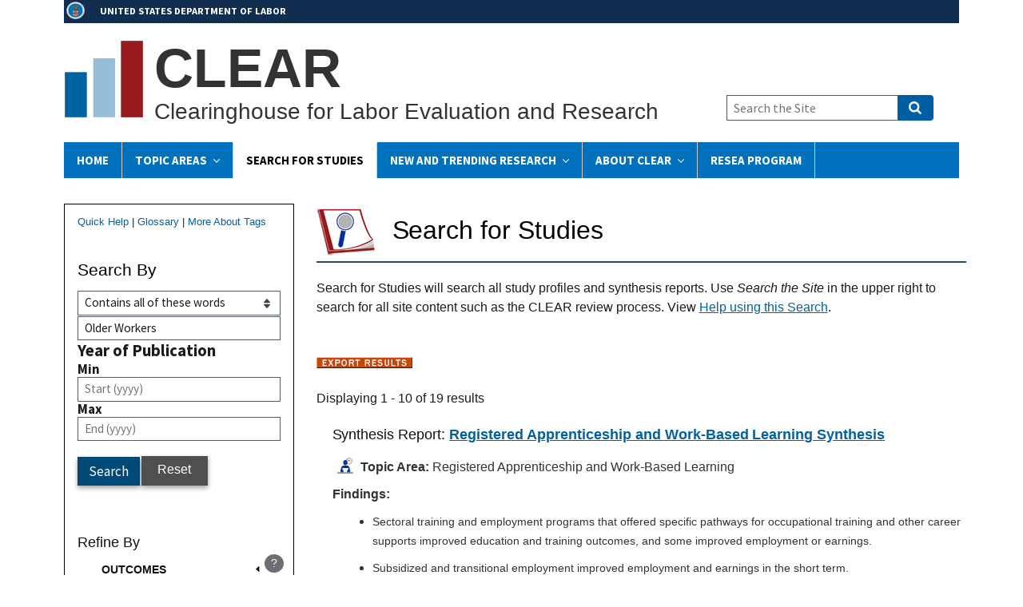

--- FILE ---
content_type: text/html; charset=UTF-8
request_url: https://clear.dol.gov/study-database?kwoperator=and&keyword=Older%20Workers&f%5B0%5D=geographic_setting%3A765&f%5B1%5D=population%3A316&f%5B2%5D=population%3A707&f%5B3%5D=population%3A729&f%5B4%5D=population%3A737&f%5B5%5D=population%3A1060
body_size: 101781
content:
<!DOCTYPE html>
<html lang="en" dir="ltr" prefix="content: http://purl.org/rss/1.0/modules/content/  dc: http://purl.org/dc/terms/  foaf: http://xmlns.com/foaf/0.1/  og: http://ogp.me/ns#  rdfs: http://www.w3.org/2000/01/rdf-schema#  schema: http://schema.org/  sioc: http://rdfs.org/sioc/ns#  sioct: http://rdfs.org/sioc/types#  skos: http://www.w3.org/2004/02/skos/core#  xsd: http://www.w3.org/2001/XMLSchema# ">
<head>
  <meta charset="utf-8" />
<script async src="https://www.googletagmanager.com/gtag/js?id=G-CDK3L5HKK2"></script>
<script src="/sites/default/optimized_cache/js/google-analytics-2H5Mcc_YWqNeLMRaK1aY79R2RYuY0gB1TfvMUZAO8bY.js"></script>
<link rel="canonical" href="https://clear.dol.gov/study-database" />
<meta name="Generator" content="Drupal 10 (https://www.drupal.org)" />
<meta name="MobileOptimized" content="width" />
<meta name="HandheldFriendly" content="true" />
<meta name="viewport" content="width=device-width, initial-scale=1.0" />
<link rel="icon" href="/sites/default/files/favicon.ico" type="image/vnd.microsoft.icon" />
<link rel="alternate" type="text/csv" title="Data export" href="https://clear.dol.gov/clear-study-database-export?kwoperator=and&amp;keyword=Older%20Workers&amp;f%5B0%5D=geographic_setting%3A765&amp;f%5B1%5D=population%3A316&amp;f%5B2%5D=population%3A707&amp;f%5B3%5D=population%3A729&amp;f%5B4%5D=population%3A737&amp;f%5B5%5D=population%3A1060&amp;page&amp;_format=csv" />

  <title>Search for Studies | CLEAR</title>
  <link rel="stylesheet" media="all" href="/sites/default/optimized_cache/css/css_I4fyVF0ts4BwLAkgWp2mpHzyNtMtntDeQudRZr8jmZk.css?delta=0&amp;language=en&amp;theme=mpr_uswds_sass&amp;include=eJxljlESgyAMRC9E5UhMgKhpo9AkVL19qbZf_dmdfTObbEQzlIB7LYo5jMQ9qp9wRQF2qTBDVYpc0sOnIug-4rO0CjzAHXY3QkLTH7rSMFPvS5op9Sv3Z0M5QqOQCbhM_jK3VAlNt6xBQftTLhH4pnYwrZPTQw0XH0HRvQg39acOS8mNvyhkMDjXi_k_8gamplc5" />
<link rel="stylesheet" media="all" href="/sites/default/optimized_cache/css/css_enjRj3K2bG3NVZihQhjUaA1kdVcjPPG4adTbRLrLOCE.css?delta=1&amp;language=en&amp;theme=mpr_uswds_sass&amp;include=eJxljlESgyAMRC9E5UhMgKhpo9AkVL19qbZf_dmdfTObbEQzlIB7LYo5jMQ9qp9wRQF2qTBDVYpc0sOnIug-4rO0CjzAHXY3QkLTH7rSMFPvS5op9Sv3Z0M5QqOQCbhM_jK3VAlNt6xBQftTLhH4pnYwrZPTQw0XH0HRvQg39acOS8mNvyhkMDjXi_k_8gamplc5" />

  
  <!-- Start DAP --> 
  <!-- We participate in the US government's analytics program. See the data at analytics.usa.gov. --> 
  <script async language="javascript" id="_fed_an_ua_tag" src="https://dap.digitalgov.gov/Universal-Federated-Analytics-Min.js?agency=DOL&yt=true"></script> 
  <!-- End DAP -->
</head>
<body class="study-database" id="antiClickjack">
<a href="#main-content" class="usa-skipnav">
  Skip to main content
</a>


  <div class="dialog-off-canvas-main-canvas" data-off-canvas-main-canvas>
          <section class="usa-banner">
      <div class="content clearfix">
  <div class="dolsection"><a href="http://www.dol.gov">UNITED STATES DEPARTMENT OF LABOR</a></div>
</div>
    </section>
  
<div class="usa-overlay"></div>

  <header class="usa-header usa-header--extended" id="header" role="banner">

  
  
    <div class="region region-header usa-navbar">
    <div class="content clearfix">

  
    <div class="logo-img">
    <a href="/" accesskey="1" title="Home" aria-label="Home">
      <img src="/sites/default/files/images/CLEARbars100.png" alt="Home" />
    </a>
  </div>
  
    <div class="site-name">
    <div class="site-shortname">CLEAR</div>
  
    <div class="site-fullname">Clearinghouse for Labor Evaluation and Research</div>
  </div>
   
</div>
<button class="usa-menu-btn">Menu</button>
</div>


    <nav class="usa-nav" role="navigation">
            <div class="usa-nav__inner">
        
        <button class="usa-nav__close">
          <img src="/themes/custom/mpr_uswds_sass/assets/img/close.svg" alt="close"/>
        </button>

        
        
                        
        
  
  
  
          <ul class="usa-nav__primary usa-accordion">
    
                        
                    
      
              <li class="usa-nav__primary-item">
      
      
              
        
                                  <a href="/" class="link usa-nav__link" data-drupal-link-system-path="&lt;front&gt;">Home</a>
              
              </li>
      
                        
                    
      
              <li class="usa-nav__primary-item">
      
              <button class="usa-accordion__button usa-nav__link " aria-expanded="false" aria-controls="basic-nav-section-2">
          <span>Topic Areas</span>
        </button>
      
                
        
  
  
  
          <ul id="basic-nav-section-2" class="usa-nav__submenu" hidden="">

              <li class="usa-nav__submenu-item">
          
          <strong><a href="/topic-area" data-drupal-link-system-path="topic-area">Topic Areas</a></strong>
        </li>
          
                        
                    
      
              <li class="usa-nav__submenu-item">
      
      
              
        
                <a href="/topic-area/behavioral-finance-retirement" class="link" data-drupal-link-system-path="taxonomy/term/153">Behavioral Finance: Retirement</a>
              
              </li>
      
                        
                    
      
              <li class="usa-nav__submenu-item">
      
      
              
        
                <a href="/topic-area/behavioral-insights" class="link" data-drupal-link-system-path="taxonomy/term/491">Behavioral Insights</a>
              
              </li>
      
                        
                    
      
              <li class="usa-nav__submenu-item">
      
      
              
        
                <a href="/topic-area/career-academies" class="link" data-drupal-link-system-path="taxonomy/term/102">Career Academies</a>
              
              </li>
      
                        
                    
      
              <li class="usa-nav__submenu-item">
      
      
              
        
                <a href="/topic-area/child-labor" class="link" data-drupal-link-system-path="taxonomy/term/572">Child Labor</a>
              
              </li>
      
                        
                    
      
              <li class="usa-nav__submenu-item">
      
      
              
        
                <a href="/topic-area/community-college" class="link" data-drupal-link-system-path="taxonomy/term/202">Community College</a>
              
              </li>
      
                        
                    
      
              <li class="usa-nav__submenu-item">
      
      
              
        
                <a href="/topic-area/disability-employment-policy" class="link" data-drupal-link-system-path="taxonomy/term/150">Disability Employment Policy</a>
              
              </li>
      
                        
                    
      
              <li class="usa-nav__submenu-item">
      
      
              
        
                <a href="/topic-area/entrepreneurship-self-employment" class="link" data-drupal-link-system-path="taxonomy/term/452">Entrepreneurship and Self-Employment</a>
              
              </li>
      
                        
                    
      
              <li class="usa-nav__submenu-item">
      
      
              
        
                <a href="/topic-area/financial-literacy" class="link" data-drupal-link-system-path="taxonomy/term/1686">Financial Literacy</a>
              
              </li>
      
                        
                    
      
              <li class="usa-nav__submenu-item">
      
      
              
        
                <a href="/topic-area/job-search-assistance" class="link" data-drupal-link-system-path="taxonomy/term/522">Job Search Assistance</a>
              
              </li>
      
                        
                    
      
              <li class="usa-nav__submenu-item">
      
      
              
        
                <a href="/topic-area/justice-involved" class="link" data-drupal-link-system-path="taxonomy/term/1503">Justice-Involved Youth</a>
              
              </li>
      
                        
                    
      
              <li class="usa-nav__submenu-item">
      
      
              
        
                <a href="/topic-area/literacy" class="link" data-drupal-link-system-path="taxonomy/term/1464">Literacy</a>
              
              </li>
      
                        
                    
      
              <li class="usa-nav__submenu-item">
      
      
              
        
                <a href="/topic-area/low-income-adults" class="link" data-drupal-link-system-path="taxonomy/term/292">Low-Income Adults</a>
              
              </li>
      
                        
                    
      
              <li class="usa-nav__submenu-item">
      
      
              
        
                <a href="/topic-area/mine-workers-and-mine-health-and-safety" class="link" data-drupal-link-system-path="taxonomy/term/1388">Mine Workers and Mine Health and Safety</a>
              
              </li>
      
                        
                    
      
              <li class="usa-nav__submenu-item">
      
      
              
        
                <a href="/topic-area/workers" class="link" data-drupal-link-system-path="taxonomy/term/568">Older Workers</a>
              
              </li>
      
                        
                    
      
              <li class="usa-nav__submenu-item">
      
      
              
        
                <a href="/topic-area/opportunities-for-youth" class="link" data-drupal-link-system-path="taxonomy/term/1">Opportunities for Youth</a>
              
              </li>
      
                        
                    
      
              <li class="usa-nav__submenu-item">
      
      
              
        
                <a href="/topic-area/osha-enforcement" class="link" data-drupal-link-system-path="taxonomy/term/2">OSHA Enforcement</a>
              
              </li>
      
                        
                    
      
              <li class="usa-nav__submenu-item">
      
      
              
        
                <a href="/topic-area/registered-apprenticeship-and-work-based-learning" class="link" data-drupal-link-system-path="taxonomy/term/492">Registered Apprenticeship and Work-Based Learning</a>
              
              </li>
      
                        
                    
      
              <li class="usa-nav__submenu-item">
      
      
              
        
                <a href="/topic-area/reemployment" class="link" data-drupal-link-system-path="taxonomy/term/115">Reemployment</a>
              
              </li>
      
                        
                    
      
              <li class="usa-nav__submenu-item">
      
      
              
        
                <a href="/topic-area/reentry" class="link" data-drupal-link-system-path="taxonomy/term/557">Reentry</a>
              
              </li>
      
                        
                    
      
              <li class="usa-nav__submenu-item">
      
      
              
        
                <a href="/topic-area/substance-use-disorder" class="link" data-drupal-link-system-path="taxonomy/term/1886">Substance Use Disorder</a>
              
              </li>
      
                        
                    
      
              <li class="usa-nav__submenu-item">
      
      
              
        
                <a href="/topic-area/veterans" class="link" data-drupal-link-system-path="taxonomy/term/562">Veterans</a>
              
              </li>
      
                        
                    
      
              <li class="usa-nav__submenu-item">
      
      
              
        
                <a href="/topic-area/women-in-stem" class="link" data-drupal-link-system-path="taxonomy/term/234">Women in Science, Technology, Engineering, &amp; Math (STEM)</a>
              
              </li>
      
    
          </ul>
    
  

      
              </li>
      
                        
                    
      
              <li class="usa-nav__primary-item">
      
      
              
        
                                  <a href="/study-database" class="link usa-nav__link usa-current" data-drupal-link-system-path="study-database">Search for Studies</a>
              
              </li>
      
                        
                    
      
              <li class="usa-nav__primary-item">
      
              <button class="usa-accordion__button usa-nav__link " aria-expanded="false" aria-controls="basic-nav-section-4">
          <span>New and Trending Research</span>
        </button>
      
                
        
  
  
  
          <ul id="basic-nav-section-4" class="usa-nav__submenu" hidden="">

              <li class="usa-nav__submenu-item">
          
          <strong><a href="/new-and-trending-research" data-drupal-link-system-path="node/1629">New and Trending Research</a></strong>
        </li>
          
                        
                    
      
              <li class="usa-nav__submenu-item">
      
      
              
        
                <a href="/trending-research" class="link" data-drupal-link-system-path="trending-research">Trending Research</a>
              
              </li>
      
                        
                    
      
              <li class="usa-nav__submenu-item">
      
      
              
        
                <a href="/news_events" class="link" data-drupal-link-system-path="news_events">New Reviews</a>
              
              </li>
      
                        
                    
      
              <li class="usa-nav__submenu-item">
      
      
              
        
                <a href="/flash-reviews" class="link" data-drupal-link-system-path="node/1623">Flash Reviews</a>
              
              </li>
      
                        
                    
      
              <li class="usa-nav__submenu-item">
      
      
              
        
                <a href="/sasr-reviews" class="link" data-drupal-link-system-path="node/1824">Living Systematic Annual Search and Review</a>
              
              </li>
      
    
          </ul>
    
  

      
              </li>
      
                        
                    
      
              <li class="usa-nav__primary-item">
      
              <button class="usa-accordion__button usa-nav__link " aria-expanded="false" aria-controls="basic-nav-section-5">
          <span>About Clear</span>
        </button>
      
                
        
  
  
  
          <ul id="basic-nav-section-5" class="usa-nav__submenu" hidden="">

              <li class="usa-nav__submenu-item">
          
          <strong><a href="/about" data-drupal-link-system-path="node/1622">About Clear</a></strong>
        </li>
          
                        
                    
      
              <li class="usa-nav__submenu-item">
      
      
              
        
                <a href="/about/contact-us" title="Contact Us" class="link" data-drupal-link-system-path="node/1627">Contact Clear</a>
              
              </li>
      
    
          </ul>
    
  

      
              </li>
      
                        
                    
      
              <li class="usa-nav__primary-item">
      
      
              
        
                                  <a href="/reemployment-services-and-eligibility-assessments-resea" class="link usa-nav__link" data-drupal-link-system-path="node/1157">RESEA Program</a>
              
              </li>
      
    
          </ul>
    
  





          
                      <div class="usa-nav__secondary">
<form class="usa-search usa-search--small" action="/site-search" method="get" id="search-block-form" accept-charset="UTF-8">
  <div role="search">
    
    <label for="extended-search-field-small" class="sr-only">Search the Site</label>
    <input class="usa-input" id="extended-search-field-small" type="search" name="search_api_fulltext" placeholder="Search the Site" />
    <button class="usa-button" type="submit">
      <span class="usa-sr-only">Search</span>
    </button>
  </div>
</form>
</div>
          
          
              </div>
          </nav>

    
</header>


  <main class="main-content usa-layout-docs usa-section " role="main"
        id="main-content">

    <div class="grid-container">

                        <div class="grid-row">
            
          </div>
        
                  <div class="featured_header">
            
          </div>
        
        <div class="grid-row grid-gap">
                            </div>

                  <div class="">
            <div data-drupal-messages-fallback class="hidden"></div>


          </div>
        
                      
      <div class="grid-row grid-gap">
                              <div
              class="usa-layout-docs__sidenav desktop:grid-col-3 layout-sidebar-first">
              <div id="block-quickhelplinkssearchforstudies" class="block block-block-content block-block-content0a48b3f3-2b45-497f-b426-d468f870857b">
  
    
      

            <div class="field field--name-body field--type-text-with-summary field--label-hidden field__item"><p class="quick-help-links"><a href="/search-help">Quick Help</a> | <a href="/glossary">Glossary</a> | <a href="/reference-documents/CLEAR-Topic-Tagging-Protocol">More About Tags</a></p>
</div>
      
  </div>
<div class="views-exposed-form bef-exposed-form searchleft block block-views block-views-exposed-filter-blocksearch-for-studies-page-2" data-drupal-selector="views-exposed-form-search-for-studies-page-2" id="block-exposedformsearch-for-studiespage-2">
  
      <h2>Search By</h2>
    
      <form action="/study-database" method="get" id="views-exposed-form-search-for-studies-page-2" accept-charset="UTF-8" class="usa-form">
  <fieldset data-drupal-selector="edit-keyword-wrapper" id="edit-keyword-wrapper--2" class="js-form-item form-item js-form-wrapper form-wrapper usa-fieldset">
      <legend class="usa-legend">
    <span class="fieldset-legend"></span>
  </legend>
  <div class="fieldset-wrapper">
            <div class="form-item js-form-item form-type-select js-form-type-select form-item-kwoperator js-form-item-kwoperator form-no-label">
      <label for="edit-kwoperator--2" class="usa-label control-label usa-sr-only">Operator</label>
          

  <div class="select-wrapper">


  <select data-drupal-selector="edit-kwoperator" id="edit-kwoperator--2" name="kwoperator" class="form-select usa-select">
                  <option
          value="and" selected="selected">Contains all of these words</option>
                        <option
          value="or">Contains any of these words</option>
                        <option
          value="not">Contains none of these words</option>
            </select>

  </div>



        
  
  </div>
<div class="form-item js-form-item form-type-textfield js-form-type-textfield form-item-keyword js-form-item-keyword form-no-label">
          

  <input placeholder="Enter keywords" data-drupal-selector="edit-keyword" type="text" id="edit-keyword--2" name="keyword" value="Older Workers" size="30" maxlength="128" class="form-text usa-input" />





        
  
  </div>

      </div>
</fieldset>
<div data-drupal-selector="edit-year-wrapper" aria-describedby="edit-year-wrapper--3--description" id="edit-year-wrapper--3" class="js-form-wrapper form-wrapper"><fieldset data-drupal-selector="edit-year-wrapper" aria-describedby="edit-year-wrapper--4--description" id="edit-year-wrapper--4" class="js-form-item form-item js-form-wrapper form-wrapper usa-fieldset">
      <legend class="usa-legend">
    <span class="fieldset-legend"><span class="sr-only">Year of Publication</span>Year of Publication</span>
  </legend>
  <div class="fieldset-wrapper">
            <div class="form-item js-form-item form-type-textfield js-form-type-textfield form-item-year-min js-form-item-year-min">
      <label for="edit-year-min--2" class="usa-label control-label">Min</label>
          

  <input placeholder="Start (yyyy)" data-drupal-selector="edit-year-min" type="text" id="edit-year-min--2" name="year[min]" value="" size="30" maxlength="128" class="form-text usa-input" />





        
  
  </div>
<div class="form-item js-form-item form-type-textfield js-form-type-textfield form-item-year-max js-form-item-year-max">
      <label for="edit-year-max--2" class="usa-label control-label">Max</label>
          

  <input placeholder="End (yyyy)" data-drupal-selector="edit-year-max" type="text" id="edit-year-max--2" name="year[max]" value="" size="30" maxlength="128" class="form-text usa-input" />





        
  
  </div>

      </div>
</fieldset>
</div>


  <input data-drupal-selector="edit-0" type="hidden" name="f[0]" value="geographic_setting:765" class="usa-input" />






  <input data-drupal-selector="edit-1" type="hidden" name="f[1]" value="population:316" class="usa-input" />






  <input data-drupal-selector="edit-2" type="hidden" name="f[2]" value="population:707" class="usa-input" />






  <input data-drupal-selector="edit-3" type="hidden" name="f[3]" value="population:729" class="usa-input" />






  <input data-drupal-selector="edit-4" type="hidden" name="f[4]" value="population:737" class="usa-input" />






  <input data-drupal-selector="edit-5" type="hidden" name="f[5]" value="population:1060" class="usa-input" />




<div data-drupal-selector="edit-actions" class="form-actions js-form-wrapper form-wrapper" id="edit-actions--2">

  <input data-drupal-selector="edit-submit-search-for-studies-2" type="submit" id="edit-submit-search-for-studies--2" value="Search" class="button js-form-submit form-submit usa-button" />




</div>


</form>

  </div>
<div id="block-resetlinkblock" class="block block-block-content block-block-content13638b21-c950-41d0-a4d2-3086cc551fc5">
  
    
      

            <div class="field field--name-body field--type-text-with-summary field--label-hidden field__item"><p><a href="/study-database" class="btn">Reset</a></p>
</div>
      
  </div>
<div id="block-facetstitlerefineby" class="block block-block-content block-block-content7f27c7f6-7275-471e-bdcb-331cc9579795">
  
    
      

            <div class="field field--name-body field--type-text-with-summary field--label-hidden field__item"><h2 class="block-title">Refine By</h2>
</div>
      
  </div>
<div class="facet-inactive block-facet--links block block-facets block-facet-blockdomain-effectiveness" id="block-domaineffectiveness">
  <div id="collapsiblock-wrapper-domaineffectiveness" class="collapsiblockTitle" data-collapsiblock-action="3">
      <h2>Outcomes</h2>
    </div>
      <div class="facets-widget-links">
      <ul data-drupal-facet-id="domain_effectiveness" data-drupal-facet-alias="domain_effectiveness" class="facet-inactive js-facets-links item-list__links"><li class="facet-item facet-item--collapsed"><a href="/study-database?kwoperator=and&amp;keyword=Older%20Workers&amp;f%5B0%5D=domain_effectiveness%3A1157&amp;f%5B1%5D=geographic_setting%3A765&amp;f%5B2%5D=population%3A316&amp;f%5B3%5D=population%3A707&amp;f%5B4%5D=population%3A729&amp;f%5B5%5D=population%3A737&amp;f%5B6%5D=population%3A1060" rel="nofollow" data-drupal-facet-item-id="domain-effectiveness-1157" data-drupal-facet-item-value="1157" data-drupal-facet-item-count="7"><span class="facet-item__value">Earnings and wages</span>
  <span class="facet-item__count">(7)</span>
</a></li><li class="facet-item facet-item--collapsed"><a href="/study-database?kwoperator=and&amp;keyword=Older%20Workers&amp;f%5B0%5D=domain_effectiveness%3A1160&amp;f%5B1%5D=geographic_setting%3A765&amp;f%5B2%5D=population%3A316&amp;f%5B3%5D=population%3A707&amp;f%5B4%5D=population%3A729&amp;f%5B5%5D=population%3A737&amp;f%5B6%5D=population%3A1060" rel="nofollow" data-drupal-facet-item-id="domain-effectiveness-1160" data-drupal-facet-item-value="1160" data-drupal-facet-item-count="13"><span class="facet-item__value">Employment</span>
  <span class="facet-item__count">(13)</span>
</a></li><li class="facet-item facet-item--collapsed"><a href="/study-database?kwoperator=and&amp;keyword=Older%20Workers&amp;f%5B0%5D=domain_effectiveness%3A1161&amp;f%5B1%5D=geographic_setting%3A765&amp;f%5B2%5D=population%3A316&amp;f%5B3%5D=population%3A707&amp;f%5B4%5D=population%3A729&amp;f%5B5%5D=population%3A737&amp;f%5B6%5D=population%3A1060" rel="nofollow" data-drupal-facet-item-id="domain-effectiveness-1161" data-drupal-facet-item-value="1161" data-drupal-facet-item-count="2"><span class="facet-item__value">Health and safety</span>
  <span class="facet-item__count">(2)</span>
</a></li><li class="facet-item facet-item--collapsed"><a href="/study-database?kwoperator=and&amp;keyword=Older%20Workers&amp;f%5B0%5D=domain_effectiveness%3A1162&amp;f%5B1%5D=geographic_setting%3A765&amp;f%5B2%5D=population%3A316&amp;f%5B3%5D=population%3A707&amp;f%5B4%5D=population%3A729&amp;f%5B5%5D=population%3A737&amp;f%5B6%5D=population%3A1060" rel="nofollow" data-drupal-facet-item-id="domain-effectiveness-1162" data-drupal-facet-item-value="1162" data-drupal-facet-item-count="3"><span class="facet-item__value">Public benefits receipt</span>
  <span class="facet-item__count">(3)</span>
</a></li></ul>
</div>

  </div>
<div id="block-facetsoutcomepopup-2" class="popup-block block block-block-content block-block-content324a8f40-be3e-4672-87db-cbbd84c0cf31">
  
    
      

            <div class="field field--name-body field--type-text-with-summary field--label-hidden field__item"><p class="facets-popup-button"><a class="use-ajax" data-dialog-options="{&quot;closeText&quot;:&quot;Close&quot;, &quot;title&quot;:&quot;Outcomes&quot;, &quot;width&quot;:360, &quot;height&quot;:500}" data-dialog-type="modal" href="/glossary/outcomes"><span class="sr-only">Outcomes Help Link</span>?</a></p>
</div>
      
  </div>
<div class="facet-active block-facet--links block block-facets block-facet-blocktarget-population-2" id="block-targetpopulation">
  <div id="collapsiblock-wrapper-targetpopulation" class="collapsiblockTitle" data-collapsiblock-action="3">
      <h2>Target Population</h2>
    </div>
      <div class="facets-widget-links">
      <ul data-drupal-facet-id="target_population_2" data-drupal-facet-alias="population" class="facet-active js-facets-links item-list__links"><li class="facet-item facet-item--expanded"><a href="/study-database?kwoperator=and&amp;keyword=Older%20Workers&amp;f%5B0%5D=geographic_setting%3A765&amp;f%5B1%5D=population%3A316&amp;f%5B2%5D=population%3A706&amp;f%5B3%5D=population%3A707&amp;f%5B4%5D=population%3A729&amp;f%5B5%5D=population%3A737&amp;f%5B6%5D=population%3A1060" rel="nofollow" data-drupal-facet-item-id="population-706" data-drupal-facet-item-value="706" data-drupal-facet-item-count="65"><span class="facet-item__value">Age</span>
  <span class="facet-item__count">(65)</span>
</a><div class="facets-widget-">
    <ul><li class="facet-item"><a href="/study-database?kwoperator=and&amp;keyword=Older%20Workers&amp;f%5B0%5D=geographic_setting%3A765&amp;f%5B1%5D=population%3A316&amp;f%5B2%5D=population%3A707&amp;f%5B3%5D=population%3A721&amp;f%5B4%5D=population%3A729&amp;f%5B5%5D=population%3A737&amp;f%5B6%5D=population%3A1060" rel="nofollow" data-drupal-facet-item-id="population-721" data-drupal-facet-item-value="721" data-drupal-facet-item-count="1"><span class="facet-item__value">Youth</span>
  <span class="facet-item__count">(1)</span>
</a></li><li class="facet-item"><a href="/study-database?kwoperator=and&amp;keyword=Older%20Workers&amp;f%5B0%5D=geographic_setting%3A765&amp;f%5B1%5D=population%3A315&amp;f%5B2%5D=population%3A316&amp;f%5B3%5D=population%3A707&amp;f%5B4%5D=population%3A729&amp;f%5B5%5D=population%3A737&amp;f%5B6%5D=population%3A1060" rel="nofollow" data-drupal-facet-item-id="population-315" data-drupal-facet-item-value="315" data-drupal-facet-item-count="61"><span class="facet-item__value">Adult</span>
  <span class="facet-item__count">(61)</span>
</a></li><li class="facet-item"><a href="/study-database?kwoperator=and&amp;keyword=Older%20Workers&amp;f%5B0%5D=geographic_setting%3A765&amp;f%5B1%5D=population%3A316&amp;f%5B2%5D=population%3A707&amp;f%5B3%5D=population%3A717&amp;f%5B4%5D=population%3A729&amp;f%5B5%5D=population%3A737&amp;f%5B6%5D=population%3A1060" rel="nofollow" data-drupal-facet-item-id="population-717" data-drupal-facet-item-value="717" data-drupal-facet-item-count="41"><span class="facet-item__value">Older worker</span>
  <span class="facet-item__count">(41)</span>
</a></li></ul>
</div>
</li><li class="facet-item facet-item--expanded"><a href="/study-database?kwoperator=and&amp;keyword=Older%20Workers&amp;f%5B0%5D=geographic_setting%3A765&amp;f%5B1%5D=population%3A316&amp;f%5B2%5D=population%3A729&amp;f%5B3%5D=population%3A737&amp;f%5B4%5D=population%3A1060" rel="nofollow" class="is-active" data-drupal-facet-item-id="population-707" data-drupal-facet-item-value="707" data-drupal-facet-item-count="4">  <span class="facet-item__status js-facet-deactivate">(-)</span>
<span class="facet-item__value">Employment barriers</span>
  <span class="facet-item__count">(4)</span>
</a><div class="facets-widget-">
    <ul><li class="facet-item"><a href="/study-database?kwoperator=and&amp;keyword=Older%20Workers&amp;f%5B0%5D=geographic_setting%3A765&amp;f%5B1%5D=population%3A316&amp;f%5B2%5D=population%3A718&amp;f%5B3%5D=population%3A729&amp;f%5B4%5D=population%3A737&amp;f%5B5%5D=population%3A1060" rel="nofollow" data-drupal-facet-item-id="population-718" data-drupal-facet-item-value="718" data-drupal-facet-item-count="3"><span class="facet-item__value">Disability</span>
  <span class="facet-item__count">(3)</span>
</a></li><li class="facet-item"><a href="/study-database?kwoperator=and&amp;keyword=Older%20Workers&amp;f%5B0%5D=geographic_setting%3A765&amp;f%5B1%5D=population%3A316&amp;f%5B2%5D=population%3A720&amp;f%5B3%5D=population%3A729&amp;f%5B4%5D=population%3A737&amp;f%5B5%5D=population%3A1060" rel="nofollow" data-drupal-facet-item-id="population-720" data-drupal-facet-item-value="720" data-drupal-facet-item-count="1"><span class="facet-item__value">Other barriers</span>
  <span class="facet-item__count">(1)</span>
</a></li></ul>
</div>
</li><li class="facet-item facet-item--expanded facet-item--active-trail"><a href="/study-database?kwoperator=and&amp;keyword=Older%20Workers&amp;f%5B0%5D=geographic_setting%3A765&amp;f%5B1%5D=population%3A707&amp;f%5B2%5D=population%3A710&amp;f%5B3%5D=population%3A729&amp;f%5B4%5D=population%3A737&amp;f%5B5%5D=population%3A1060" rel="nofollow" data-drupal-facet-item-id="population-710" data-drupal-facet-item-value="710" data-drupal-facet-item-count="37"><span class="facet-item__value">Employment status</span>
  <span class="facet-item__count">(37)</span>
</a><div class="facets-widget-">
    <ul><li class="facet-item"><a href="/study-database?kwoperator=and&amp;keyword=Older%20Workers&amp;f%5B0%5D=geographic_setting%3A765&amp;f%5B1%5D=population%3A707&amp;f%5B2%5D=population%3A729&amp;f%5B3%5D=population%3A737&amp;f%5B4%5D=population%3A1060" rel="nofollow" class="is-active" data-drupal-facet-item-id="population-316" data-drupal-facet-item-value="316" data-drupal-facet-item-count="9">  <span class="facet-item__status js-facet-deactivate">(-)</span>
<span class="facet-item__value">Employed</span>
  <span class="facet-item__count">(9)</span>
</a></li><li class="facet-item"><a href="/study-database?kwoperator=and&amp;keyword=Older%20Workers&amp;f%5B0%5D=geographic_setting%3A765&amp;f%5B1%5D=population%3A316&amp;f%5B2%5D=population%3A707&amp;f%5B3%5D=population%3A729&amp;f%5B4%5D=population%3A737&amp;f%5B5%5D=population%3A785&amp;f%5B6%5D=population%3A1060" rel="nofollow" data-drupal-facet-item-id="population-785" data-drupal-facet-item-value="785" data-drupal-facet-item-count="16"><span class="facet-item__value">Dislocated or displaced worker</span>
  <span class="facet-item__count">(16)</span>
</a></li><li class="facet-item"><a href="/study-database?kwoperator=and&amp;keyword=Older%20Workers&amp;f%5B0%5D=geographic_setting%3A765&amp;f%5B1%5D=population%3A316&amp;f%5B2%5D=population%3A317&amp;f%5B3%5D=population%3A707&amp;f%5B4%5D=population%3A729&amp;f%5B5%5D=population%3A737&amp;f%5B6%5D=population%3A1060" rel="nofollow" data-drupal-facet-item-id="population-317" data-drupal-facet-item-value="317" data-drupal-facet-item-count="18"><span class="facet-item__value">Unemployed</span>
  <span class="facet-item__count">(18)</span>
</a></li></ul>
</div>
</li><li class="facet-item facet-item--expanded facet-item--active-trail"><a href="/study-database?kwoperator=and&amp;keyword=Older%20Workers&amp;f%5B0%5D=geographic_setting%3A765&amp;f%5B1%5D=population%3A316&amp;f%5B2%5D=population%3A707&amp;f%5B3%5D=population%3A708&amp;f%5B4%5D=population%3A729&amp;f%5B5%5D=population%3A737" rel="nofollow" data-drupal-facet-item-id="population-708" data-drupal-facet-item-value="708" data-drupal-facet-item-count="13"><span class="facet-item__value">Gender</span>
  <span class="facet-item__count">(13)</span>
</a><div class="facets-widget-">
    <ul><li class="facet-item"><a href="/study-database?kwoperator=and&amp;keyword=Older%20Workers&amp;f%5B0%5D=geographic_setting%3A765&amp;f%5B1%5D=population%3A316&amp;f%5B2%5D=population%3A707&amp;f%5B3%5D=population%3A729&amp;f%5B4%5D=population%3A737" rel="nofollow" class="is-active" data-drupal-facet-item-id="population-1060" data-drupal-facet-item-value="1060" data-drupal-facet-item-count="3">  <span class="facet-item__status js-facet-deactivate">(-)</span>
<span class="facet-item__value">Female</span>
  <span class="facet-item__count">(3)</span>
</a></li><li class="facet-item"><a href="/study-database?kwoperator=and&amp;keyword=Older%20Workers&amp;f%5B0%5D=geographic_setting%3A765&amp;f%5B1%5D=population%3A316&amp;f%5B2%5D=population%3A707&amp;f%5B3%5D=population%3A729&amp;f%5B4%5D=population%3A737&amp;f%5B5%5D=population%3A1060&amp;f%5B6%5D=population%3A1065" rel="nofollow" data-drupal-facet-item-id="population-1065" data-drupal-facet-item-value="1065" data-drupal-facet-item-count="10"><span class="facet-item__value">Male</span>
  <span class="facet-item__count">(10)</span>
</a></li></ul>
</div>
</li><li class="facet-item facet-item--expanded"><a href="/study-database?kwoperator=and&amp;keyword=Older%20Workers&amp;f%5B0%5D=geographic_setting%3A765&amp;f%5B1%5D=population%3A316&amp;f%5B2%5D=population%3A707&amp;f%5B3%5D=population%3A712&amp;f%5B4%5D=population%3A737&amp;f%5B5%5D=population%3A1060" rel="nofollow" data-drupal-facet-item-id="population-712" data-drupal-facet-item-value="712" data-drupal-facet-item-count="1"><span class="facet-item__value">Race/ethnicity</span>
  <span class="facet-item__count">(1)</span>
</a><div class="facets-widget-">
    <ul><li class="facet-item"><a href="/study-database?kwoperator=and&amp;keyword=Older%20Workers&amp;f%5B0%5D=geographic_setting%3A765&amp;f%5B1%5D=population%3A316&amp;f%5B2%5D=population%3A707&amp;f%5B3%5D=population%3A729&amp;f%5B4%5D=population%3A737&amp;f%5B5%5D=population%3A1060&amp;f%5B6%5D=population%3A1070" rel="nofollow" data-drupal-facet-item-id="population-1070" data-drupal-facet-item-value="1070" data-drupal-facet-item-count="1"><span class="facet-item__value">Black or African American</span>
  <span class="facet-item__count">(1)</span>
</a></li><li class="facet-item"><a href="/study-database?kwoperator=and&amp;keyword=Older%20Workers&amp;f%5B0%5D=geographic_setting%3A765&amp;f%5B1%5D=population%3A316&amp;f%5B2%5D=population%3A433&amp;f%5B3%5D=population%3A707&amp;f%5B4%5D=population%3A729&amp;f%5B5%5D=population%3A737&amp;f%5B6%5D=population%3A1060" rel="nofollow" data-drupal-facet-item-id="population-433" data-drupal-facet-item-value="433" data-drupal-facet-item-count="1"><span class="facet-item__value">Asian</span>
  <span class="facet-item__count">(1)</span>
</a></li><li class="facet-item"><a href="/study-database?kwoperator=and&amp;keyword=Older%20Workers&amp;f%5B0%5D=geographic_setting%3A765&amp;f%5B1%5D=population%3A316&amp;f%5B2%5D=population%3A434&amp;f%5B3%5D=population%3A707&amp;f%5B4%5D=population%3A729&amp;f%5B5%5D=population%3A737&amp;f%5B6%5D=population%3A1060" rel="nofollow" data-drupal-facet-item-id="population-434" data-drupal-facet-item-value="434" data-drupal-facet-item-count="1"><span class="facet-item__value">Hispanic of any race</span>
  <span class="facet-item__count">(1)</span>
</a></li></ul>
</div>
</li><li class="facet-item facet-item--expanded"><a href="/study-database?kwoperator=and&amp;keyword=Older%20Workers&amp;f%5B0%5D=geographic_setting%3A765&amp;f%5B1%5D=population%3A316&amp;f%5B2%5D=population%3A707&amp;f%5B3%5D=population%3A729&amp;f%5B4%5D=population%3A732&amp;f%5B5%5D=population%3A737&amp;f%5B6%5D=population%3A1060" rel="nofollow" data-drupal-facet-item-id="population-732" data-drupal-facet-item-value="732" data-drupal-facet-item-count="3"><span class="facet-item__value">Skill level</span>
  <span class="facet-item__count">(3)</span>
</a><div class="facets-widget-">
    <ul><li class="facet-item"><a href="/study-database?kwoperator=and&amp;keyword=Older%20Workers&amp;f%5B0%5D=geographic_setting%3A765&amp;f%5B1%5D=population%3A316&amp;f%5B2%5D=population%3A707&amp;f%5B3%5D=population%3A729&amp;f%5B4%5D=population%3A733&amp;f%5B5%5D=population%3A737&amp;f%5B6%5D=population%3A1060" rel="nofollow" data-drupal-facet-item-id="population-733" data-drupal-facet-item-value="733" data-drupal-facet-item-count="1"><span class="facet-item__value">High-skilled</span>
  <span class="facet-item__count">(1)</span>
</a></li><li class="facet-item"><a href="/study-database?kwoperator=and&amp;keyword=Older%20Workers&amp;f%5B0%5D=geographic_setting%3A765&amp;f%5B1%5D=population%3A316&amp;f%5B2%5D=population%3A707&amp;f%5B3%5D=population%3A729&amp;f%5B4%5D=population%3A734&amp;f%5B5%5D=population%3A737&amp;f%5B6%5D=population%3A1060" rel="nofollow" data-drupal-facet-item-id="population-734" data-drupal-facet-item-value="734" data-drupal-facet-item-count="3"><span class="facet-item__value">Low-skilled</span>
  <span class="facet-item__count">(3)</span>
</a></li></ul>
</div>
</li><li class="facet-item facet-item--expanded facet-item--active-trail"><a href="/study-database?kwoperator=and&amp;keyword=Older%20Workers&amp;f%5B0%5D=geographic_setting%3A765&amp;f%5B1%5D=population%3A316&amp;f%5B2%5D=population%3A707&amp;f%5B3%5D=population%3A714&amp;f%5B4%5D=population%3A729&amp;f%5B5%5D=population%3A1060" rel="nofollow" data-drupal-facet-item-id="population-714" data-drupal-facet-item-value="714" data-drupal-facet-item-count="21"><span class="facet-item__value">Special populations</span>
  <span class="facet-item__count">(21)</span>
</a><div class="facets-widget-">
    <ul><li class="facet-item"><a href="/study-database?kwoperator=and&amp;keyword=Older%20Workers&amp;f%5B0%5D=geographic_setting%3A765&amp;f%5B1%5D=population%3A316&amp;f%5B2%5D=population%3A321&amp;f%5B3%5D=population%3A707&amp;f%5B4%5D=population%3A729&amp;f%5B5%5D=population%3A737&amp;f%5B6%5D=population%3A1060" rel="nofollow" data-drupal-facet-item-id="population-321" data-drupal-facet-item-value="321" data-drupal-facet-item-count="1"><span class="facet-item__value">Parent</span>
  <span class="facet-item__count">(1)</span>
</a></li><li class="facet-item"><a href="/study-database?kwoperator=and&amp;keyword=Older%20Workers&amp;f%5B0%5D=geographic_setting%3A765&amp;f%5B1%5D=population%3A316&amp;f%5B2%5D=population%3A707&amp;f%5B3%5D=population%3A729&amp;f%5B4%5D=population%3A735&amp;f%5B5%5D=population%3A737&amp;f%5B6%5D=population%3A1060" rel="nofollow" data-drupal-facet-item-id="population-735" data-drupal-facet-item-value="735" data-drupal-facet-item-count="16"><span class="facet-item__value">Low income</span>
  <span class="facet-item__count">(16)</span>
</a></li><li class="facet-item"><a href="/study-database?kwoperator=and&amp;keyword=Older%20Workers&amp;f%5B0%5D=geographic_setting%3A765&amp;f%5B1%5D=population%3A316&amp;f%5B2%5D=population%3A707&amp;f%5B3%5D=population%3A729&amp;f%5B4%5D=population%3A1060" rel="nofollow" class="is-active" data-drupal-facet-item-id="population-737" data-drupal-facet-item-value="737" data-drupal-facet-item-count="5">  <span class="facet-item__status js-facet-deactivate">(-)</span>
<span class="facet-item__value">Veteran or military</span>
  <span class="facet-item__count">(5)</span>
</a></li><li class="facet-item"><a href="/study-database?kwoperator=and&amp;keyword=Older%20Workers&amp;f%5B0%5D=geographic_setting%3A765&amp;f%5B1%5D=population%3A316&amp;f%5B2%5D=population%3A707&amp;f%5B3%5D=population%3A729&amp;f%5B4%5D=population%3A737&amp;f%5B5%5D=population%3A738&amp;f%5B6%5D=population%3A1060" rel="nofollow" data-drupal-facet-item-id="population-738" data-drupal-facet-item-value="738" data-drupal-facet-item-count="1"><span class="facet-item__value">Immigrant</span>
  <span class="facet-item__count">(1)</span>
</a></li></ul>
</div>
</li></ul>
</div>

  </div>
<div id="block-facetspopulationpopup" class="popup-block block block-block-content block-block-contentd376d45e-9f0b-4463-8d6c-02abbfe1f1a8">
  
    
      

            <div class="field field--name-body field--type-text-with-summary field--label-hidden field__item"><p class="facets-popup-button"><a class="use-ajax" data-dialog-options="{&quot;closeText&quot;:&quot;Close&quot;, &quot;title&quot;:&quot;Target Population&quot;, &quot;width&quot;:360, &quot;height&quot;:500}" data-dialog-type="modal" href="/glossary/population"><span class="sr-only">Target Population Help Link</span>?</a></p>
</div>
      
  </div>
<div class="facet-inactive block-facet--links block block-facets block-facet-blockfirm-characteristics-2" id="block-firmcharacteristics2">
  <div id="collapsiblock-wrapper-firmcharacteristics2" class="collapsiblockTitle" data-collapsiblock-action="3">
      <h2>Firm Characteristics</h2>
    </div>
      <div class="facets-widget-links">
      <ul data-drupal-facet-id="firm_characteristics_2" data-drupal-facet-alias="firm_characteristics" class="facet-inactive js-facets-links item-list__links"><li class="facet-item facet-item--expanded"><a href="/study-database?kwoperator=and&amp;keyword=Older%20Workers&amp;f%5B0%5D=firm_characteristics%3A741&amp;f%5B1%5D=geographic_setting%3A765&amp;f%5B2%5D=population%3A316&amp;f%5B3%5D=population%3A707&amp;f%5B4%5D=population%3A729&amp;f%5B5%5D=population%3A737&amp;f%5B6%5D=population%3A1060" rel="nofollow" data-drupal-facet-item-id="firm-characteristics-741" data-drupal-facet-item-value="741" data-drupal-facet-item-count="3"><span class="facet-item__value">Industry</span>
  <span class="facet-item__count">(3)</span>
</a><div class="facets-widget-">
    <ul><li class="facet-item"><a href="/study-database?kwoperator=and&amp;keyword=Older%20Workers&amp;f%5B0%5D=firm_characteristics%3A754&amp;f%5B1%5D=geographic_setting%3A765&amp;f%5B2%5D=population%3A316&amp;f%5B3%5D=population%3A707&amp;f%5B4%5D=population%3A729&amp;f%5B5%5D=population%3A737&amp;f%5B6%5D=population%3A1060" rel="nofollow" data-drupal-facet-item-id="firm-characteristics-754" data-drupal-facet-item-value="754" data-drupal-facet-item-count="1"><span class="facet-item__value">Information</span>
  <span class="facet-item__count">(1)</span>
</a></li><li class="facet-item"><a href="/study-database?kwoperator=and&amp;keyword=Older%20Workers&amp;f%5B0%5D=firm_characteristics%3A744&amp;f%5B1%5D=geographic_setting%3A765&amp;f%5B2%5D=population%3A316&amp;f%5B3%5D=population%3A707&amp;f%5B4%5D=population%3A729&amp;f%5B5%5D=population%3A737&amp;f%5B6%5D=population%3A1060" rel="nofollow" data-drupal-facet-item-id="firm-characteristics-744" data-drupal-facet-item-value="744" data-drupal-facet-item-count="1"><span class="facet-item__value">Manufacturing</span>
  <span class="facet-item__count">(1)</span>
</a></li><li class="facet-item"><a href="/study-database?kwoperator=and&amp;keyword=Older%20Workers&amp;f%5B0%5D=firm_characteristics%3A771&amp;f%5B1%5D=geographic_setting%3A765&amp;f%5B2%5D=population%3A316&amp;f%5B3%5D=population%3A707&amp;f%5B4%5D=population%3A729&amp;f%5B5%5D=population%3A737&amp;f%5B6%5D=population%3A1060" rel="nofollow" data-drupal-facet-item-id="firm-characteristics-771" data-drupal-facet-item-value="771" data-drupal-facet-item-count="1"><span class="facet-item__value">Educational services</span>
  <span class="facet-item__count">(1)</span>
</a></li><li class="facet-item"><a href="/study-database?kwoperator=and&amp;keyword=Older%20Workers&amp;f%5B0%5D=firm_characteristics%3A772&amp;f%5B1%5D=geographic_setting%3A765&amp;f%5B2%5D=population%3A316&amp;f%5B3%5D=population%3A707&amp;f%5B4%5D=population%3A729&amp;f%5B5%5D=population%3A737&amp;f%5B6%5D=population%3A1060" rel="nofollow" data-drupal-facet-item-id="firm-characteristics-772" data-drupal-facet-item-value="772" data-drupal-facet-item-count="1"><span class="facet-item__value">Finance and insurance</span>
  <span class="facet-item__count">(1)</span>
</a></li><li class="facet-item"><a href="/study-database?kwoperator=and&amp;keyword=Older%20Workers&amp;f%5B0%5D=firm_characteristics%3A1501&amp;f%5B1%5D=geographic_setting%3A765&amp;f%5B2%5D=population%3A316&amp;f%5B3%5D=population%3A707&amp;f%5B4%5D=population%3A729&amp;f%5B5%5D=population%3A737&amp;f%5B6%5D=population%3A1060" rel="nofollow" data-drupal-facet-item-id="firm-characteristics-1501" data-drupal-facet-item-value="1501" data-drupal-facet-item-count="1"><span class="facet-item__value">Private business</span>
  <span class="facet-item__count">(1)</span>
</a></li><li class="facet-item"><a href="/study-database?kwoperator=and&amp;keyword=Older%20Workers&amp;f%5B0%5D=firm_characteristics%3A1502&amp;f%5B1%5D=geographic_setting%3A765&amp;f%5B2%5D=population%3A316&amp;f%5B3%5D=population%3A707&amp;f%5B4%5D=population%3A729&amp;f%5B5%5D=population%3A737&amp;f%5B6%5D=population%3A1060" rel="nofollow" data-drupal-facet-item-id="firm-characteristics-1502" data-drupal-facet-item-value="1502" data-drupal-facet-item-count="1"><span class="facet-item__value">Public business</span>
  <span class="facet-item__count">(1)</span>
</a></li></ul>
</div>
</li><li class="facet-item facet-item--expanded"><a href="/study-database?kwoperator=and&amp;keyword=Older%20Workers&amp;f%5B0%5D=firm_characteristics%3A752&amp;f%5B1%5D=geographic_setting%3A765&amp;f%5B2%5D=population%3A316&amp;f%5B3%5D=population%3A707&amp;f%5B4%5D=population%3A729&amp;f%5B5%5D=population%3A737&amp;f%5B6%5D=population%3A1060" rel="nofollow" data-drupal-facet-item-id="firm-characteristics-752" data-drupal-facet-item-value="752" data-drupal-facet-item-count="1"><span class="facet-item__value">Size</span>
  <span class="facet-item__count">(1)</span>
</a><div class="facets-widget-">
    <ul><li class="facet-item"><a href="/study-database?kwoperator=and&amp;keyword=Older%20Workers&amp;f%5B0%5D=firm_characteristics%3A755&amp;f%5B1%5D=geographic_setting%3A765&amp;f%5B2%5D=population%3A316&amp;f%5B3%5D=population%3A707&amp;f%5B4%5D=population%3A729&amp;f%5B5%5D=population%3A737&amp;f%5B6%5D=population%3A1060" rel="nofollow" data-drupal-facet-item-id="firm-characteristics-755" data-drupal-facet-item-value="755" data-drupal-facet-item-count="1"><span class="facet-item__value">Small business</span>
  <span class="facet-item__count">(1)</span>
</a></li><li class="facet-item"><a href="/study-database?kwoperator=and&amp;keyword=Older%20Workers&amp;f%5B0%5D=firm_characteristics%3A756&amp;f%5B1%5D=geographic_setting%3A765&amp;f%5B2%5D=population%3A316&amp;f%5B3%5D=population%3A707&amp;f%5B4%5D=population%3A729&amp;f%5B5%5D=population%3A737&amp;f%5B6%5D=population%3A1060" rel="nofollow" data-drupal-facet-item-id="firm-characteristics-756" data-drupal-facet-item-value="756" data-drupal-facet-item-count="1"><span class="facet-item__value">Mid-size business</span>
  <span class="facet-item__count">(1)</span>
</a></li><li class="facet-item"><a href="/study-database?kwoperator=and&amp;keyword=Older%20Workers&amp;f%5B0%5D=firm_characteristics%3A757&amp;f%5B1%5D=geographic_setting%3A765&amp;f%5B2%5D=population%3A316&amp;f%5B3%5D=population%3A707&amp;f%5B4%5D=population%3A729&amp;f%5B5%5D=population%3A737&amp;f%5B6%5D=population%3A1060" rel="nofollow" data-drupal-facet-item-id="firm-characteristics-757" data-drupal-facet-item-value="757" data-drupal-facet-item-count="1"><span class="facet-item__value">Large business</span>
  <span class="facet-item__count">(1)</span>
</a></li></ul>
</div>
</li></ul>
</div>

  </div>
<div id="block-facetsfirmcharacteristicspopup" class="popup-block block block-block-content block-block-contentbd8df37a-2a24-4965-9454-fee20f490363">
  
    
      

            <div class="field field--name-body field--type-text-with-summary field--label-hidden field__item"><p class="facets-popup-button"><a class="use-ajax" data-dialog-options="{&quot;closeText&quot;:&quot;Close&quot;, &quot;title&quot;:&quot;Firm characteristics&quot;, &quot;width&quot;:360, &quot;height&quot;:500}" data-dialog-type="modal" href="/glossary/firm-characteristics"><span class="sr-only">Firm Characteristics Help Link</span>?</a></p>
</div>
      
  </div>
<div class="facet-active block-facet--links block block-facets block-facet-blockgeographic-setting-2" id="block-geographicsetting2">
  <div id="collapsiblock-wrapper-geographicsetting2" class="collapsiblockTitle" data-collapsiblock-action="3">
      <h2>Geographic Setting</h2>
    </div>
      <div class="facets-widget-links">
      <ul data-drupal-facet-id="geographic_setting_2" data-drupal-facet-alias="geographic_setting" class="facet-active js-facets-links item-list__links"><li class="facet-item facet-item--expanded"><a href="/study-database?kwoperator=and&amp;keyword=Older%20Workers&amp;f%5B0%5D=geographic_setting%3A746&amp;f%5B1%5D=geographic_setting%3A765&amp;f%5B2%5D=population%3A316&amp;f%5B3%5D=population%3A707&amp;f%5B4%5D=population%3A729&amp;f%5B5%5D=population%3A737&amp;f%5B6%5D=population%3A1060" rel="nofollow" data-drupal-facet-item-id="geographic-setting-746" data-drupal-facet-item-value="746" data-drupal-facet-item-count="5"><span class="facet-item__value">Urbanicity</span>
  <span class="facet-item__count">(5)</span>
</a><div class="facets-widget-">
    <ul><li class="facet-item"><a href="/study-database?kwoperator=and&amp;keyword=Older%20Workers&amp;f%5B0%5D=geographic_setting%3A762&amp;f%5B1%5D=geographic_setting%3A765&amp;f%5B2%5D=population%3A316&amp;f%5B3%5D=population%3A707&amp;f%5B4%5D=population%3A729&amp;f%5B5%5D=population%3A737&amp;f%5B6%5D=population%3A1060" rel="nofollow" data-drupal-facet-item-id="geographic-setting-762" data-drupal-facet-item-value="762" data-drupal-facet-item-count="4"><span class="facet-item__value">Urban</span>
  <span class="facet-item__count">(4)</span>
</a></li><li class="facet-item"><a href="/study-database?kwoperator=and&amp;keyword=Older%20Workers&amp;f%5B0%5D=geographic_setting%3A763&amp;f%5B1%5D=geographic_setting%3A765&amp;f%5B2%5D=population%3A316&amp;f%5B3%5D=population%3A707&amp;f%5B4%5D=population%3A729&amp;f%5B5%5D=population%3A737&amp;f%5B6%5D=population%3A1060" rel="nofollow" data-drupal-facet-item-id="geographic-setting-763" data-drupal-facet-item-value="763" data-drupal-facet-item-count="3"><span class="facet-item__value">Rural</span>
  <span class="facet-item__count">(3)</span>
</a></li></ul>
</div>
</li><li class="facet-item facet-item--expanded facet-item--active-trail"><a href="/study-database?kwoperator=and&amp;keyword=Older%20Workers&amp;f%5B0%5D=geographic_setting%3A745&amp;f%5B1%5D=population%3A316&amp;f%5B2%5D=population%3A707&amp;f%5B3%5D=population%3A729&amp;f%5B4%5D=population%3A737&amp;f%5B5%5D=population%3A1060" rel="nofollow" data-drupal-facet-item-id="geographic-setting-745" data-drupal-facet-item-value="745" data-drupal-facet-item-count="19"><span class="facet-item__value">Region studied</span>
  <span class="facet-item__count">(19)</span>
</a><div class="facets-widget-">
    <ul><li class="facet-item"><a href="/study-database?kwoperator=and&amp;keyword=Older%20Workers&amp;f%5B0%5D=population%3A316&amp;f%5B1%5D=population%3A707&amp;f%5B2%5D=population%3A729&amp;f%5B3%5D=population%3A737&amp;f%5B4%5D=population%3A1060" rel="nofollow" class="is-active" data-drupal-facet-item-id="geographic-setting-765" data-drupal-facet-item-value="765" data-drupal-facet-item-count="19">  <span class="facet-item__status js-facet-deactivate">(-)</span>
<span class="facet-item__value">United States</span>
  <span class="facet-item__count">(19)</span>
</a></li></ul>
</div>
</li></ul>
</div>

  </div>
<div id="block-facetsgeographicpopup" class="popup-block block block-block-content block-block-content4ffe92fb-f5c9-4d67-9eff-cb4b9cbaf49a">
  
    
      

            <div class="field field--name-body field--type-text-with-summary field--label-hidden field__item"><p class="facets-popup-button"><a class="use-ajax" data-dialog-options="{&quot;closeText&quot;:&quot;Close&quot;, &quot;title&quot;:&quot;Geographic Setting&quot;, &quot;width&quot;:360, &quot;height&quot;:500}" data-dialog-type="modal" href="/glossary/geographic"><span class="sr-only">Geographic Setting Help Link</span>?</a></p>
</div>
      
  </div>
<div class="facet-inactive block-facet--links block block-facets block-facet-blockstudy-type-2" id="block-studytype2">
  <div id="collapsiblock-wrapper-studytype2" class="collapsiblockTitle" data-collapsiblock-action="3">
      <h2>Study Type</h2>
    </div>
      <div class="facets-widget-links">
      <ul data-drupal-facet-id="study_type_2" data-drupal-facet-alias="type" class="facet-inactive js-facets-links item-list__links"><li class="facet-item"><a href="/study-database?kwoperator=and&amp;keyword=Older%20Workers&amp;f%5B0%5D=geographic_setting%3A765&amp;f%5B1%5D=population%3A316&amp;f%5B2%5D=population%3A707&amp;f%5B3%5D=population%3A729&amp;f%5B4%5D=population%3A737&amp;f%5B5%5D=population%3A1060&amp;f%5B6%5D=type%3A8" rel="nofollow" data-drupal-facet-item-id="type-8" data-drupal-facet-item-value="8" data-drupal-facet-item-count="15"><span class="facet-item__value">Causal Impact Analysis</span>
  <span class="facet-item__count">(15)</span>
</a></li><li class="facet-item"><a href="/study-database?kwoperator=and&amp;keyword=Older%20Workers&amp;f%5B0%5D=geographic_setting%3A765&amp;f%5B1%5D=population%3A316&amp;f%5B2%5D=population%3A707&amp;f%5B3%5D=population%3A729&amp;f%5B4%5D=population%3A737&amp;f%5B5%5D=population%3A1060&amp;f%5B6%5D=type%3A10" rel="nofollow" data-drupal-facet-item-id="type-10" data-drupal-facet-item-value="10" data-drupal-facet-item-count="1"><span class="facet-item__value">Descriptive Analysis</span>
  <span class="facet-item__count">(1)</span>
</a></li><li class="facet-item"><a href="/study-database?kwoperator=and&amp;keyword=Older%20Workers&amp;f%5B0%5D=geographic_setting%3A765&amp;f%5B1%5D=population%3A316&amp;f%5B2%5D=population%3A707&amp;f%5B3%5D=population%3A729&amp;f%5B4%5D=population%3A737&amp;f%5B5%5D=population%3A1060&amp;f%5B6%5D=type%3A9" rel="nofollow" data-drupal-facet-item-id="type-9" data-drupal-facet-item-value="9" data-drupal-facet-item-count="2"><span class="facet-item__value">Implementation Analysis</span>
  <span class="facet-item__count">(2)</span>
</a></li></ul>
</div>

  </div>
<div id="block-facetsstudytypepopup" class="popup-block block block-block-content block-block-content272400e9-ef53-4dc5-a343-b5b64f6ceed9">
  
    
      

            <div class="field field--name-body field--type-text-with-summary field--label-hidden field__item"><p class="facets-popup-button"><a class="use-ajax" data-dialog-options="{&quot;closeText&quot;:&quot;Close&quot;, &quot;title&quot;:&quot;Study Type&quot;, &quot;width&quot;:360, &quot;height&quot;:500}" data-dialog-type="modal" href="/glossary/study-type"><span class="sr-only">Study Type Help Link</span>?</a></p>
</div>
      
  </div>
<div class="facet-inactive block-facet--links block block-facets block-facet-blockevidence-rating-2" id="block-evidencerating2">
  <div id="collapsiblock-wrapper-evidencerating2" class="collapsiblockTitle" data-collapsiblock-action="3">
      <h2>Evidence Rating</h2>
    </div>
      <div class="facets-widget-links">
      <ul data-drupal-facet-id="evidence_rating_2" data-drupal-facet-alias="evidence_rating" class="facet-inactive js-facets-links item-list__links"><li class="facet-item"><a href="/study-database?kwoperator=and&amp;keyword=Older%20Workers&amp;f%5B0%5D=evidence_rating%3A3&amp;f%5B1%5D=geographic_setting%3A765&amp;f%5B2%5D=population%3A316&amp;f%5B3%5D=population%3A707&amp;f%5B4%5D=population%3A729&amp;f%5B5%5D=population%3A737&amp;f%5B6%5D=population%3A1060" rel="nofollow" data-drupal-facet-item-id="evidence-rating-3" data-drupal-facet-item-value="3" data-drupal-facet-item-count="4"><span class="facet-item__value">High Causal Evidence</span>
  <span class="facet-item__count">(4)</span>
</a></li><li class="facet-item"><a href="/study-database?kwoperator=and&amp;keyword=Older%20Workers&amp;f%5B0%5D=evidence_rating%3A4&amp;f%5B1%5D=geographic_setting%3A765&amp;f%5B2%5D=population%3A316&amp;f%5B3%5D=population%3A707&amp;f%5B4%5D=population%3A729&amp;f%5B5%5D=population%3A737&amp;f%5B6%5D=population%3A1060" rel="nofollow" data-drupal-facet-item-id="evidence-rating-4" data-drupal-facet-item-value="4" data-drupal-facet-item-count="3"><span class="facet-item__value">Moderate Causal Evidence</span>
  <span class="facet-item__count">(3)</span>
</a></li><li class="facet-item"><a href="/study-database?kwoperator=and&amp;keyword=Older%20Workers&amp;f%5B0%5D=evidence_rating%3A5&amp;f%5B1%5D=geographic_setting%3A765&amp;f%5B2%5D=population%3A316&amp;f%5B3%5D=population%3A707&amp;f%5B4%5D=population%3A729&amp;f%5B5%5D=population%3A737&amp;f%5B6%5D=population%3A1060" rel="nofollow" data-drupal-facet-item-id="evidence-rating-5" data-drupal-facet-item-value="5" data-drupal-facet-item-count="8"><span class="facet-item__value">Low Causal Evidence</span>
  <span class="facet-item__count">(8)</span>
</a></li><li class="facet-item"><a href="/study-database?kwoperator=and&amp;keyword=Older%20Workers&amp;f%5B0%5D=evidence_rating%3A89&amp;f%5B1%5D=geographic_setting%3A765&amp;f%5B2%5D=population%3A316&amp;f%5B3%5D=population%3A707&amp;f%5B4%5D=population%3A729&amp;f%5B5%5D=population%3A737&amp;f%5B6%5D=population%3A1060" rel="nofollow" data-drupal-facet-item-id="evidence-rating-89" data-drupal-facet-item-value="89" data-drupal-facet-item-count="2"><span class="facet-item__value">Not Rated</span>
  <span class="facet-item__count">(2)</span>
</a></li></ul>
</div>

  </div>
<div id="block-facetsevidenceratingpopup" class="popup-block block block-block-content block-block-content9804e572-e333-4265-a7ee-eed5a19ee8ea">
  
    
      

            <div class="field field--name-body field--type-text-with-summary field--label-hidden field__item"><p class="facets-popup-button"><a class="use-ajax" data-dialog-options="{&quot;closeText&quot;:&quot;Close&quot;, &quot;title&quot;:&quot;Evidence Rating&quot;, &quot;width&quot;:360, &quot;height&quot;:500}" data-dialog-type="modal" href="/glossary/evidence-rating"><span class="sr-only">Evidence Rating Help Link</span>?</a></p>
</div>
      
  </div>

            </div>
                  
                  <div class="usa-layout-docs__main desktop:grid-col-9">
                <div id="block-searchforstudiestopofpage" class="block block-block-content block-block-contentb7a01999-87fd-4b87-a640-57c4c725e3b9">
  
    
      

            <div class="field field--name-body field--type-text-with-summary field--label-hidden field__item"><h1 class="Study-Search">Search for Studies</h1>
<p>Search for Studies will search all study profiles and synthesis reports. Use <em>Search the Site</em> in the upper right to search for all site content such as the CLEAR review process. View <a href="/search-help">Help using this Search</a>.</p>
</div>
      
  </div>
<div data-drupal-facets-summary-id="facet_search_summary" id="block-facetsearchsummary" class="block block-facets-summary block-facets-summary-blockfacet-search-summary">
  
    
      <ul><li class="facet-summary-item--facet"><a href="/study-database?kwoperator=and&amp;keyword=Older%20Workers&amp;f%5B0%5D=population%3A316&amp;f%5B1%5D=population%3A707&amp;f%5B2%5D=population%3A729&amp;f%5B3%5D=population%3A737&amp;f%5B4%5D=population%3A1060" rel="nofollow">  <span class="facet-item__status js-facet-deactivate">(-)</span>
<span class="facet-item__value">United States</span>
</a></li><li class="facet-summary-item--facet"><a href="/study-database?kwoperator=and&amp;keyword=Older%20Workers&amp;f%5B0%5D=geographic_setting%3A765&amp;f%5B1%5D=population%3A316&amp;f%5B2%5D=population%3A729&amp;f%5B3%5D=population%3A737&amp;f%5B4%5D=population%3A1060" rel="nofollow">  <span class="facet-item__status js-facet-deactivate">(-)</span>
<span class="facet-item__value">Employment barriers</span>
</a></li><li class="facet-summary-item--facet"><a href="/study-database?kwoperator=and&amp;keyword=Older%20Workers&amp;f%5B0%5D=geographic_setting%3A765&amp;f%5B1%5D=population%3A707&amp;f%5B2%5D=population%3A729&amp;f%5B3%5D=population%3A737&amp;f%5B4%5D=population%3A1060" rel="nofollow">  <span class="facet-item__status js-facet-deactivate">(-)</span>
<span class="facet-item__value">Employed</span>
</a></li><li class="facet-summary-item--facet"><a href="/study-database?kwoperator=and&amp;keyword=Older%20Workers&amp;f%5B0%5D=geographic_setting%3A765&amp;f%5B1%5D=population%3A316&amp;f%5B2%5D=population%3A707&amp;f%5B3%5D=population%3A729&amp;f%5B4%5D=population%3A737" rel="nofollow">  <span class="facet-item__status js-facet-deactivate">(-)</span>
<span class="facet-item__value">Female</span>
</a></li><li class="facet-summary-item--facet"><a href="/study-database?kwoperator=and&amp;keyword=Older%20Workers&amp;f%5B0%5D=geographic_setting%3A765&amp;f%5B1%5D=population%3A316&amp;f%5B2%5D=population%3A707&amp;f%5B3%5D=population%3A729&amp;f%5B4%5D=population%3A1060" rel="nofollow">  <span class="facet-item__status js-facet-deactivate">(-)</span>
<span class="facet-item__value">Veteran or military</span>
</a></li></ul>
  </div>
<div class="views-element-container"><div class="study-search-view js-view-dom-id-f169511cc9ace42f713ab7ddebec6d47dc4ed8ad3e44fea50626af74ad80f347">
  
  
  

      <header>
      <a href="/clear-study-database-export?kwoperator=and&amp;keyword=Older%20Workers&amp;f%5B0%5D=geographic_setting%3A765&amp;f%5B1%5D=population%3A316&amp;f%5B2%5D=population%3A707&amp;f%5B3%5D=population%3A729&amp;f%5B4%5D=population%3A737&amp;f%5B5%5D=population%3A1060" class="views-display-link views-display-link-data_export_1">Export Results</a><p>Displaying 1 - 10 of 19 results</p>
    </header>
  
  
  

  <div class="item-list study-node">
  
  <ul>

          <li class=" "><div class="views-field views-field-views-conditional-field-5"><h3 class="field-content">Synthesis Report: <a href="/Synthesis-Report/Registered-Apprenticeship-and-Work-Based-Learning-Synthesis" hreflang="en">Registered Apprenticeship and Work-Based Learning Synthesis</a></h3></div><div class="views-field views-field-field-citation"><span class="field-content"></span></div><div class="views-field views-field-nothing"><span class="field-content"> <p class="Registered Apprenticeship and Work-Based Learning"> <strong>Topic Area:</strong> Registered Apprenticeship and Work-Based Learning</p>
</span></div><div class="views-field views-field-field-study-type"><span class="field-content"></span></div><div><span></span></div><div class="views-field views-field-views-conditional-field-3"><div class="field-content findings"><strong>Findings:</strong><br/>
<div class="searchviews-row js-view-dom-id-ba489eb2c7129301cb8d3f089f93b9bbc04288d3a2244e115518df50059ba439">
  
  
  

  
  
  

  <div class="findings">
  
  <ul class="findings">

          <li class=" "><div class="views-field views-field-field-conclusions"><div class="field-content"><p>Sectoral training and employment programs that offered specific pathways for occupational training and other career supports improved education and training outcomes, and some improved employment or earnings.</p></div></div></li>
          <li class=" "><div class="views-field views-field-field-conclusions"><div class="field-content"><p>Subsidized and transitional employment improved employment and earnings in the short term.</p></div></div></li>
          <li class=" "><div class="views-field views-field-field-conclusions"><div class="field-content"><p>Registered Apprenticeship (RA) improved employment and earnings, but the evidence base is small.</p></div></div></li>
          <li class=" "><div class="views-field views-field-field-conclusions"><div class="field-content"><p>WIA training services had more favorable impacts on employment and earnings outcomes in the long term than in the short term, though these outcomes were mixed overall.</p></div></div></li>
    
  </ul>

</div>

    

  
  

  
  
</div>
</div></div><p class="views-field views-field-field-topic-tags"><strong class="views-label views-label-field-topic-tags">Tags: </strong><span class="field-content"><a href="/related-study/term/1143" hreflang="en"> Health and Safety</a><a href="/related-study/term/1152" hreflang="en"> Employment and Training Services</a><a href="/related-study/term/1141" hreflang="en"> Employer Services</a><a href="/related-study/term/1096" hreflang="en"> Employer engagement programs</a><a href="/related-study/term/1142" hreflang="en"> Employment and Reemployment</a><a href="/related-study/term/1069" hreflang="en"> Workforce Investment Act (WIA)/Workforce Innovation and Opportunity Act (WIOA)</a><a href="/related-study/term/1084" hreflang="en"> Youth programs</a><a href="/related-study/term/1145" hreflang="en"> Training and Education</a><a href="/related-study/term/1083" hreflang="en"> Basic skills</a><a href="/related-study/term/1088" hreflang="en"> Capacity building programs</a><a href="/related-study/term/1090" hreflang="en"> Company required training</a><a href="/related-study/term/1187" hreflang="en"> Community college education and other classroom training</a><a href="/related-study/term/1085" hreflang="en"> Other training and education</a><a href="/related-study/term/801" hreflang="en"> Registered apprenticeship</a></span></p></li>
          <li class="Low Causal Evidence Study Type Causal Impact Analysis"><div class="views-field views-field-views-conditional-field-5"><h3 class="field-content"><a href="/study/income-tax-and-older-american-workers%E2%80%99-job-transition-self-employment-choi-2012">Income tax and older American workers’ job transition into self-employment.</a> </h3></div><div class="views-field views-field-field-citation"><span class="field-content"><p>Choi, S. (2012). Income tax and older American workers’ job transition into self-employment. Korea and the World Economy, 13(2), 189-214.</p>
</span></div><div class="views-field views-field-nothing"><span class="field-content"> <p class="Older Workers"> <strong>Topic Area:</strong> Older Workers</p>
</span></div><div class="views-field views-field-field-study-type"><span class="field-content"><p class="study-type"><strong>Study Type:</strong> Causal Impact Analysis</p>
</span></div><div><span><p class="rating-type"><strong>Causal Evidence Rating:</strong> Low Causal Evidence</p></span></div><div class="views-field views-field-views-conditional-field outcome-effectiveness clearfix"><div class="views-label views-label-views-conditional-field domain-label">Outcome Effectiveness: </div><ul><li><div about="/taxonomy/term/1028">
  
      <h2><a href="/taxonomy/term/1028">

            <div class="field field--name-name field--type-string field--label-hidden field__item">Employment-Low-Unfavorable impacts</div>
      </a></h2>
    
  

            <div class="field field--name-field-effectiveness-icon-image field--type-image field--label-hidden field__item">  <img loading="lazy" src="/sites/default/files/2020-08/impact-neg-low-25_6.png" width="25" height="25" alt="The study found at least one unfavorable impact in the outcome domain, and no favorable impacts. The study received a low causal evidence ratings so these findings should be interpreted with caution." title="The study found at least one unfavorable impact in the outcome domain, and no favorable impacts. The study received a low causal evidence ratings so these findings should be interpreted with caution." typeof="foaf:Image" />

</div>
      

            <div class="field field--name-field-outcome-domain field--type-entity-reference field--label-hidden field__item">Employment</div>
      
</div>
</li></ul></div><div class="views-field views-field-views-conditional-field-3"><div class="field-content findings"></div></div><p class="views-field views-field-field-topic-tags"><strong class="views-label views-label-field-topic-tags">Tags: </strong><span class="field-content"><a href="/related-study/term/1078" hreflang="en"> Other employment and reemployment</a></span></p></li>
          <li class="Low Causal Evidence Study Type Causal Impact Analysis"><div class="views-field views-field-views-conditional-field-5"><h3 class="field-content"><a href="/study/job-insecurity-unemployment-insurance-and-job-search-evidence-older-american-workers-gutierrez">Job insecurity, unemployment insurance and on-the-job search. Evidence from older American workers.</a> </h3></div><div class="views-field views-field-field-citation"><span class="field-content"><p>Gutierrez, I. A. (2016). Job insecurity, unemployment insurance and on-the-job search. Evidence from older American workers. <em>Labour Economics</em>, 41, 228-245. doi:10.1016/j.labeco.2016.05.011</p>
</span></div><div class="views-field views-field-nothing"><span class="field-content"> <p class="Older Workers"> <strong>Topic Area:</strong> Older Workers</p>
</span></div><div class="views-field views-field-field-study-type"><span class="field-content"><p class="study-type"><strong>Study Type:</strong> Causal Impact Analysis</p>
</span></div><div><span><p class="rating-type"><strong>Causal Evidence Rating:</strong> Low Causal Evidence</p></span></div><div class="views-field views-field-views-conditional-field outcome-effectiveness clearfix"><div class="views-label views-label-views-conditional-field domain-label">Outcome Effectiveness: </div><ul><li><div about="/taxonomy/term/1029">
  
      <h2><a href="/taxonomy/term/1029">

            <div class="field field--name-name field--type-string field--label-hidden field__item">Employment-Low-No impacts</div>
      </a></h2>
    
  

            <div class="field field--name-field-effectiveness-icon-image field--type-image field--label-hidden field__item">  <img loading="lazy" src="/sites/default/files/2020-08/impact-none-low-25_7.png" width="25" height="25" alt="The study found no statistically significant impacts in the outcome domain. The study received a low causal evidence ratings so these findings should be interpreted with caution." title="The study found no statistically significant impacts in the outcome domain. The study received a low causal evidence ratings so these findings should be interpreted with caution." typeof="foaf:Image" />

</div>
      

            <div class="field field--name-field-outcome-domain field--type-entity-reference field--label-hidden field__item">Employment</div>
      
</div>
</li></ul></div><div class="views-field views-field-views-conditional-field-3"><div class="field-content findings"></div></div><p class="views-field views-field-field-topic-tags"><strong class="views-label views-label-field-topic-tags">Tags: </strong><span class="field-content"><a href="/related-study/term/1062" hreflang="en"> Older workers&#039; programs</a><a href="/related-study/term/1066" hreflang="en"> Unemployment Insurance</a></span></p></li>
          <li class="Moderate Causal Evidence Study Type Causal Impact Analysis"><div class="views-field views-field-views-conditional-field-5"><h3 class="field-content"><a href="/study/spousal-labor-market-effects-government-health-insurance-evidence-veterans-affairs-expansion">Spousal labor market effects from government health insurance: Evidence from a veterans affairs expansion.</a> </h3></div><div class="views-field views-field-field-citation"><span class="field-content"><p>Boyle, M. A. &amp; Lahey, J. N. (2016). Spousal labor market effects from government health insurance: Evidence from a veterans affairs expansion. <em>Journal of Health Economics, Elsevier</em>, 45(C), 63-76.</p>
</span></div><div class="views-field views-field-nothing"><span class="field-content"> <p class="Older Workers, Veterans"> <strong>Topic Area:</strong> Older Workers, Veterans</p>
</span></div><div class="views-field views-field-field-study-type"><span class="field-content"><p class="study-type"><strong>Study Type:</strong> Causal Impact Analysis</p>
</span></div><div><span><p class="rating-type"><strong>Causal Evidence Rating:</strong> Moderate Causal Evidence</p></span></div><div class="views-field views-field-views-conditional-field outcome-effectiveness clearfix"><div class="views-label views-label-views-conditional-field domain-label">Outcome Effectiveness: </div><ul><li><div about="/taxonomy/term/789">
  
      <h2><a href="/taxonomy/term/789">

            <div class="field field--name-name field--type-string field--label-hidden field__item">Earnings and wages-Low-Favorable impacts</div>
      </a></h2>
    
  

            <div class="field field--name-field-effectiveness-icon-image field--type-image field--label-hidden field__item">  <img loading="lazy" src="/sites/default/files/2020-08/impact-pos-low-25_3.png" width="25" height="25" alt="The study found at least one favorable impact in the outcome domain, and no unfavorable impacts. The study received a low causal evidence ratings so these findings should be interpreted with caution." title="The study found at least one favorable impact in the outcome domain, and no unfavorable impacts. The study received a low causal evidence ratings so these findings should be interpreted with caution." typeof="foaf:Image" />

</div>
      

            <div class="field field--name-field-outcome-domain field--type-entity-reference field--label-hidden field__item">Earnings and wages</div>
      
</div>
</li><li><div about="/taxonomy/term/1027">
  
      <h2><a href="/taxonomy/term/1027">

            <div class="field field--name-name field--type-string field--label-hidden field__item">Employment-Mod/high-No impacts</div>
      </a></h2>
    
  

            <div class="field field--name-field-effectiveness-icon-image field--type-image field--label-hidden field__item">  <img loading="lazy" src="/sites/default/files/2020-08/impact-none-25_6.png" width="25" height="25" alt="The study found no statistically significant impacts in the outcome domain." title="The study found no statistically significant impacts in the outcome domain." typeof="foaf:Image" />

</div>
      

            <div class="field field--name-field-outcome-domain field--type-entity-reference field--label-hidden field__item">Employment</div>
      
</div>
</li></ul></div><div class="views-field views-field-views-conditional-field-3"><div class="field-content findings"></div></div><p class="views-field views-field-field-topic-tags"><strong class="views-label views-label-field-topic-tags">Tags: </strong><span class="field-content"><a href="/related-study/term/1061" hreflang="en"> Health</a><a href="/related-study/term/1062" hreflang="en"> Older workers&#039; programs</a><a href="/related-study/term/1079" hreflang="en"> Veterans&#039; reemployment</a></span></p></li>
          <li class="Low Causal Evidence Study Type Causal Impact Analysis"><div class="views-field views-field-views-conditional-field-5"><h3 class="field-content"><a href="/study/supported-employment-middle-aged-and-older-people-schizophrenia-twamley-et-al-2008">Supported employment for middle-aged and older people with schizophrenia.</a> </h3></div><div class="views-field views-field-field-citation"><span class="field-content"><p>Twamley, E., Narvaez, J., Becker, D., Bartels, S., &amp; Jeste, D. (2008). Supported employment for middle-aged and older people with schizophrenia. <em>American Journal of Psychiatric Rehabilitation</em>, 11(1), 76-89.</p>
</span></div><div class="views-field views-field-nothing"><span class="field-content"> <p class="Older Workers"> <strong>Topic Area:</strong> Older Workers</p>
</span></div><div class="views-field views-field-field-study-type"><span class="field-content"><p class="study-type"><strong>Study Type:</strong> Causal Impact Analysis</p>
</span></div><div><span><p class="rating-type"><strong>Causal Evidence Rating:</strong> Low Causal Evidence</p></span></div><div class="views-field views-field-views-conditional-field outcome-effectiveness clearfix"><div class="views-label views-label-views-conditional-field domain-label">Outcome Effectiveness: </div><ul><li><div about="/taxonomy/term/789">
  
      <h2><a href="/taxonomy/term/789">

            <div class="field field--name-name field--type-string field--label-hidden field__item">Earnings and wages-Low-Favorable impacts</div>
      </a></h2>
    
  

            <div class="field field--name-field-effectiveness-icon-image field--type-image field--label-hidden field__item">  <img loading="lazy" src="/sites/default/files/2020-08/impact-pos-low-25_3.png" width="25" height="25" alt="The study found at least one favorable impact in the outcome domain, and no unfavorable impacts. The study received a low causal evidence ratings so these findings should be interpreted with caution." title="The study found at least one favorable impact in the outcome domain, and no unfavorable impacts. The study received a low causal evidence ratings so these findings should be interpreted with caution." typeof="foaf:Image" />

</div>
      

            <div class="field field--name-field-outcome-domain field--type-entity-reference field--label-hidden field__item">Earnings and wages</div>
      
</div>
</li><li><div about="/taxonomy/term/790">
  
      <h2><a href="/taxonomy/term/790">

            <div class="field field--name-name field--type-string field--label-hidden field__item">Employment-Low-Favorable impacts</div>
      </a></h2>
    
  

            <div class="field field--name-field-effectiveness-icon-image field--type-image field--label-hidden field__item">  <img loading="lazy" src="/sites/default/files/2020-08/impact-pos-low-25_6.png" width="25" height="25" alt="The study found at least one favorable impact in the outcome domain, and no unfavorable impacts. The study received a low causal evidence ratings so these findings should be interpreted with caution." title="The study found at least one favorable impact in the outcome domain, and no unfavorable impacts. The study received a low causal evidence ratings so these findings should be interpreted with caution." typeof="foaf:Image" />

</div>
      

            <div class="field field--name-field-outcome-domain field--type-entity-reference field--label-hidden field__item">Employment</div>
      
</div>
</li></ul></div><div class="views-field views-field-views-conditional-field-3"><div class="field-content findings"></div></div><p class="views-field views-field-field-topic-tags"><strong class="views-label views-label-field-topic-tags">Tags: </strong><span class="field-content"><a href="/related-study/term/1061" hreflang="en"> Health</a><a href="/related-study/term/1074" hreflang="en"> Individuals facing barriers to employment</a><a href="/related-study/term/1075" hreflang="en"> Job search assistance and supportive services</a></span></p></li>
          <li class="Low Causal Evidence Study Type Causal Impact Analysis"><div class="views-field views-field-views-conditional-field-5"><h3 class="field-content"><a href="/study/efficacy-supported-employment-middle-aged-and-older-people-schizophrenia-twamley-et-al-2012">The efficacy of supported employment for middle-aged and older people with schizophrenia.</a> </h3></div><div class="views-field views-field-field-citation"><span class="field-content"><p>Twamley, E. W., Vella, L., Burton, C. Z., Becker, D. R., Bell, M. D., &amp; Jeste, D. V. (2012). The efficacy of supported employment for middle-aged and older people with schizophrenia.<em> Schizophrenia Research,</em> 135(1-3), 100-104.</p>
</span></div><div class="views-field views-field-nothing"><span class="field-content"> <p class="Older Workers"> <strong>Topic Area:</strong> Older Workers</p>
</span></div><div class="views-field views-field-field-study-type"><span class="field-content"><p class="study-type"><strong>Study Type:</strong> Causal Impact Analysis</p>
</span></div><div><span><p class="rating-type"><strong>Causal Evidence Rating:</strong> Low Causal Evidence</p></span></div><div class="views-field views-field-views-conditional-field outcome-effectiveness clearfix"><div class="views-label views-label-views-conditional-field domain-label">Outcome Effectiveness: </div><ul><li><div about="/taxonomy/term/789">
  
      <h2><a href="/taxonomy/term/789">

            <div class="field field--name-name field--type-string field--label-hidden field__item">Earnings and wages-Low-Favorable impacts</div>
      </a></h2>
    
  

            <div class="field field--name-field-effectiveness-icon-image field--type-image field--label-hidden field__item">  <img loading="lazy" src="/sites/default/files/2020-08/impact-pos-low-25_3.png" width="25" height="25" alt="The study found at least one favorable impact in the outcome domain, and no unfavorable impacts. The study received a low causal evidence ratings so these findings should be interpreted with caution." title="The study found at least one favorable impact in the outcome domain, and no unfavorable impacts. The study received a low causal evidence ratings so these findings should be interpreted with caution." typeof="foaf:Image" />

</div>
      

            <div class="field field--name-field-outcome-domain field--type-entity-reference field--label-hidden field__item">Earnings and wages</div>
      
</div>
</li><li><div about="/taxonomy/term/790">
  
      <h2><a href="/taxonomy/term/790">

            <div class="field field--name-name field--type-string field--label-hidden field__item">Employment-Low-Favorable impacts</div>
      </a></h2>
    
  

            <div class="field field--name-field-effectiveness-icon-image field--type-image field--label-hidden field__item">  <img loading="lazy" src="/sites/default/files/2020-08/impact-pos-low-25_6.png" width="25" height="25" alt="The study found at least one favorable impact in the outcome domain, and no unfavorable impacts. The study received a low causal evidence ratings so these findings should be interpreted with caution." title="The study found at least one favorable impact in the outcome domain, and no unfavorable impacts. The study received a low causal evidence ratings so these findings should be interpreted with caution." typeof="foaf:Image" />

</div>
      

            <div class="field field--name-field-outcome-domain field--type-entity-reference field--label-hidden field__item">Employment</div>
      
</div>
</li></ul></div><div class="views-field views-field-views-conditional-field-3"><div class="field-content findings"></div></div><p class="views-field views-field-field-topic-tags"><strong class="views-label views-label-field-topic-tags">Tags: </strong><span class="field-content"><a href="/related-study/term/1061" hreflang="en"> Health</a><a href="/related-study/term/1074" hreflang="en"> Individuals facing barriers to employment</a><a href="/related-study/term/1075" hreflang="en"> Job search assistance and supportive services</a></span></p></li>
          <li class="Low Causal Evidence Study Type Causal Impact Analysis"><div class="views-field views-field-views-conditional-field-5"><h3 class="field-content"><a href="/study/economics-federal-tax-and-employment-laws-empirical-evidence-three-studies-figinski-2013">The economics of federal tax and employment laws: Empirical evidence from three studies.</a> </h3></div><div class="views-field views-field-field-citation"><span class="field-content"><p>Figinski, T. F. (2013). The economics of federal tax and employment laws: Empirical evidence from three studies. (Doctoral dissertation). Retrieved from ProQuest. Accession No. 1415455735.</p>
</span></div><div class="views-field views-field-nothing"><span class="field-content"> <p class="Older Workers"> <strong>Topic Area:</strong> Older Workers</p>
</span></div><div class="views-field views-field-field-study-type"><span class="field-content"><p class="study-type"><strong>Study Type:</strong> Causal Impact Analysis</p>
</span></div><div><span><p class="rating-type"><strong>Causal Evidence Rating:</strong> Low Causal Evidence</p></span></div><div class="views-field views-field-views-conditional-field outcome-effectiveness clearfix"><div class="views-label views-label-views-conditional-field domain-label">Outcome Effectiveness: </div><ul><li><div about="/taxonomy/term/789">
  
      <h2><a href="/taxonomy/term/789">

            <div class="field field--name-name field--type-string field--label-hidden field__item">Earnings and wages-Low-Favorable impacts</div>
      </a></h2>
    
  

            <div class="field field--name-field-effectiveness-icon-image field--type-image field--label-hidden field__item">  <img loading="lazy" src="/sites/default/files/2020-08/impact-pos-low-25_3.png" width="25" height="25" alt="The study found at least one favorable impact in the outcome domain, and no unfavorable impacts. The study received a low causal evidence ratings so these findings should be interpreted with caution." title="The study found at least one favorable impact in the outcome domain, and no unfavorable impacts. The study received a low causal evidence ratings so these findings should be interpreted with caution." typeof="foaf:Image" />

</div>
      

            <div class="field field--name-field-outcome-domain field--type-entity-reference field--label-hidden field__item">Earnings and wages</div>
      
</div>
</li><li><div about="/taxonomy/term/790">
  
      <h2><a href="/taxonomy/term/790">

            <div class="field field--name-name field--type-string field--label-hidden field__item">Employment-Low-Favorable impacts</div>
      </a></h2>
    
  

            <div class="field field--name-field-effectiveness-icon-image field--type-image field--label-hidden field__item">  <img loading="lazy" src="/sites/default/files/2020-08/impact-pos-low-25_6.png" width="25" height="25" alt="The study found at least one favorable impact in the outcome domain, and no unfavorable impacts. The study received a low causal evidence ratings so these findings should be interpreted with caution." title="The study found at least one favorable impact in the outcome domain, and no unfavorable impacts. The study received a low causal evidence ratings so these findings should be interpreted with caution." typeof="foaf:Image" />

</div>
      

            <div class="field field--name-field-outcome-domain field--type-entity-reference field--label-hidden field__item">Employment</div>
      
</div>
</li><li><div about="/taxonomy/term/791">
  
      <h2><a href="/taxonomy/term/791">

            <div class="field field--name-name field--type-string field--label-hidden field__item">Public benefits receipt-Low-Unfavorable impacts</div>
      </a></h2>
    
  

            <div class="field field--name-field-effectiveness-icon-image field--type-image field--label-hidden field__item">  <img loading="lazy" src="/sites/default/files/2020-08/impact-neg-low-25_9.png" width="25" height="25" alt="The study found at least one unfavorable impact in the outcome domain, and no favorable impacts. The study received a low causal evidence ratings so these findings should be interpreted with caution." title="The study found at least one unfavorable impact in the outcome domain, and no favorable impacts. The study received a low causal evidence ratings so these findings should be interpreted with caution." typeof="foaf:Image" />

</div>
      

            <div class="field field--name-field-outcome-domain field--type-entity-reference field--label-hidden field__item">Public benefit receipt</div>
      
</div>
</li></ul></div><div class="views-field views-field-views-conditional-field-3"><div class="field-content findings"></div></div><p class="views-field views-field-field-topic-tags"><strong class="views-label views-label-field-topic-tags">Tags: </strong><span class="field-content"><a href="/related-study/term/1064" hreflang="en"> Federal retirement benefits</a><a href="/related-study/term/1062" hreflang="en"> Older workers&#039; programs</a></span></p></li>
          <li class="Moderate Causal Evidence Study Type Causal Impact Analysis"><div class="views-field views-field-views-conditional-field-5"><h3 class="field-content"><a href="/Study/Do-pension-cuts-current-employees-increase-separation-Quinby-Wettstein-2019">Do pension cuts for current employees increase separation?</a> </h3></div><div class="views-field views-field-field-citation"><span class="field-content">Quinby, L., D. &amp; Wettstein, G. (2019). Do pension cuts for current employees increase separation? Center for Retirement Research at Boston College.</span></div><div class="views-field views-field-nothing"><span class="field-content"> <p class="Older Workers"> <strong>Topic Area:</strong> Older Workers</p>
</span></div><div class="views-field views-field-field-study-type"><span class="field-content"><p class="study-type"><strong>Study Type:</strong> Causal Impact Analysis</p>
</span></div><div><span><p class="rating-type"><strong>Causal Evidence Rating:</strong> Moderate Causal Evidence</p></span></div><div class="views-field views-field-views-conditional-field outcome-effectiveness clearfix"><div class="views-label views-label-views-conditional-field domain-label">Outcome Effectiveness: </div><ul><li><div about="/taxonomy/term/805">
  
      <h2><a href="/taxonomy/term/805">

            <div class="field field--name-name field--type-string field--label-hidden field__item">Employment-Mod/high-Favorable impacts</div>
      </a></h2>
    
  

            <div class="field field--name-field-effectiveness-icon-image field--type-image field--label-hidden field__item">  <img loading="lazy" src="/sites/default/files/2020-08/impact-pos-25_6.png" width="25" height="25" alt="The study found at least one favorable impact in the outcome domain, and no unfavorable impacts." title="The study found at least one favorable impact in the outcome domain, and no unfavorable impacts." typeof="foaf:Image" />

</div>
      

            <div class="field field--name-field-outcome-domain field--type-entity-reference field--label-hidden field__item">Employment</div>
      
</div>
</li></ul></div><div class="views-field views-field-views-conditional-field-3"><div class="field-content findings"></div></div><p class="views-field views-field-field-topic-tags"><strong class="views-label views-label-field-topic-tags">Tags: </strong><span class="field-content"><a href="/related-study/term/1151" hreflang="en"> Compensation and Workplace Conditions</a><a href="/related-study/term/1146" hreflang="en"> Wages and Benefits</a><a href="/related-study/term/1072" hreflang="en"> Employer provided retirement benefits</a></span></p></li>
          <li class="Low Causal Evidence Study Type Causal Impact Analysis"><div class="views-field views-field-views-conditional-field-5"><h3 class="field-content"><a href="/Study/Affordable-Care-Act-retiree-health-insurance-Implications-retirement-and-Social-Security">The Affordable Care Act as retiree health insurance: Implications for retirement and Social Security claiming</a> </h3></div><div class="views-field views-field-field-citation"><span class="field-content">Gustman, A. L., Steinmeier, T. L., &amp; Tabatabai, N. (2019). The Affordable Care Act as retiree health insurance: Implications for retirement and Social Security claiming. Journal of Pension Economics and Finance, 18(3), 415-449.</span></div><div class="views-field views-field-nothing"><span class="field-content"> <p class="Older Workers"> <strong>Topic Area:</strong> Older Workers</p>
</span></div><div class="views-field views-field-field-study-type"><span class="field-content"><p class="study-type"><strong>Study Type:</strong> Causal Impact Analysis</p>
</span></div><div><span><p class="rating-type"><strong>Causal Evidence Rating:</strong> Low Causal Evidence</p></span></div><div class="views-field views-field-views-conditional-field-3"><div class="field-content findings"></div></div><p class="views-field views-field-field-topic-tags"><strong class="views-label views-label-field-topic-tags">Tags: </strong><span class="field-content"><a href="/related-study/term/1151" hreflang="en"> Compensation and Workplace Conditions</a><a href="/related-study/term/1146" hreflang="en"> Wages and Benefits</a><a href="/related-study/term/1064" hreflang="en"> Federal retirement benefits</a><a href="/related-study/term/1063" hreflang="en"> Health insurance</a></span></p></li>
          <li class="Moderate Causal Evidence Study Type Causal Impact Analysis"><div class="views-field views-field-views-conditional-field-5"><h3 class="field-content"><a href="/Study/impact-Medicaid-expansion-employer-provision-health-insurance-Abraham-Royalty-Drake-2019">The impact of Medicaid expansion on employer provision of health insurance</a> </h3></div><div class="views-field views-field-field-citation"><span class="field-content">Abraham, J. M., Royalty, A. B., &amp; Drake, C.  (2019). The impact of Medicaid expansion on employer provision of health insurance. International Journal of Health Economics and Management, 19, 317-340.</span></div><div class="views-field views-field-nothing"><span class="field-content"></span></div><div class="views-field views-field-field-study-type"><span class="field-content"><p class="study-type"><strong>Study Type:</strong> Causal Impact Analysis</p>
</span></div><div><span><p class="rating-type"><strong>Causal Evidence Rating:</strong> Moderate Causal Evidence</p></span></div><div class="views-field views-field-views-conditional-field-3"><div class="field-content findings"></div></div><p class="views-field views-field-field-topic-tags"><strong class="views-label views-label-field-topic-tags">Tags: </strong><span class="field-content"><a href="/related-study/term/1151" hreflang="en"> Compensation and Workplace Conditions</a><a href="/related-study/term/1146" hreflang="en"> Wages and Benefits</a><a href="/related-study/term/1063" hreflang="en"> Health insurance</a></span></p></li>
    
  </ul>

</div>

      <nav class="pager text-center" role="navigation" aria-labelledby="pagination-heading">
    <h4 id="pagination-heading" class="visually-hidden">Pagination</h4>
    <ul class="pager__items js-pager__items">
                                                        <li class="pager__item is-active">
                                          <a href="?kwoperator=and&amp;keyword=Older%20Workers&amp;f%5B0%5D=geographic_setting%3A765&amp;f%5B1%5D=population%3A316&amp;f%5B2%5D=population%3A707&amp;f%5B3%5D=population%3A729&amp;f%5B4%5D=population%3A737&amp;f%5B5%5D=population%3A1060&amp;page=0%2C0" title="Current page" aria-current="page">
            <span class="visually-hidden">
              Current page
            </span>1</a>
        </li>
              <li class="pager__item">
                                          <a href="?kwoperator=and&amp;keyword=Older%20Workers&amp;f%5B0%5D=geographic_setting%3A765&amp;f%5B1%5D=population%3A316&amp;f%5B2%5D=population%3A707&amp;f%5B3%5D=population%3A729&amp;f%5B4%5D=population%3A737&amp;f%5B5%5D=population%3A1060&amp;page=0%2C1" title="Go to page 2">
            <span class="visually-hidden">
              Page
            </span>2</a>
        </li>
                                      <li class="pager__item pager__item--next">
          <a href="?kwoperator=and&amp;keyword=Older%20Workers&amp;f%5B0%5D=geographic_setting%3A765&amp;f%5B1%5D=population%3A316&amp;f%5B2%5D=population%3A707&amp;f%5B3%5D=population%3A729&amp;f%5B4%5D=population%3A737&amp;f%5B5%5D=population%3A1060&amp;page=0%2C1" title="Go to next page" rel="next">
            <span class="visually-hidden">Next page</span>
            <span aria-hidden="true">››</span>
          </a>
        </li>
                          <li class="pager__item pager__item--last">
          <a href="?kwoperator=and&amp;keyword=Older%20Workers&amp;f%5B0%5D=geographic_setting%3A765&amp;f%5B1%5D=population%3A316&amp;f%5B2%5D=population%3A707&amp;f%5B3%5D=population%3A729&amp;f%5B4%5D=population%3A737&amp;f%5B5%5D=population%3A1060&amp;page=0%2C1" title="Go to last page">
            <span class="visually-hidden">Last page</span>
            <span aria-hidden="true">Last »</span>
          </a>
        </li>
          </ul>
  </nav>


  
  

  
  <div class="csv-feed views-data-export-feed"><a href="https://clear.dol.gov/clear-study-database-export?kwoperator=and&amp;keyword=Older%20Workers&amp;f%5B0%5D=geographic_setting%3A765&amp;f%5B1%5D=population%3A316&amp;f%5B2%5D=population%3A707&amp;f%5B3%5D=population%3A729&amp;f%5B4%5D=population%3A737&amp;f%5B5%5D=population%3A1060&amp;page&amp;_format=csv" class="feed-icon">
  Download CSV
</a>
</div>

</div>
</div>


          </div>        
              </div>
    </div>
  </main>

  <footer class="usa-footer usa-footer--slim" role="contentinfo">
    <div class="grid-container usa-footer__return-to-top">
      <a href="#">Return to top</a>
    </div>

          <div class="usa-footer__primary-section">

        <div class="usa-footer__primary-content">
                    <div class="grid-container">
            <div class="grid-row grid-gap">
              
              
              
                          </div>
          </div>
          
                      <div class="grid-container">
              <div class="grid-row grid-gap">
                <div class="grid-col-fill">
                    <div>
    <div id="block-footer" class="block block-block-content block-block-content3ddcdb2b-2e1b-4af6-9e5e-083a28eecd87">
  
    
      

            <div class="field field--name-body field--type-text-with-summary field--label-hidden field__item"><div class="primary-footer"><a href="https://www.dol.gov/general/privacynotice">Privacy &amp; Security Statement</a> | <a href="https://www.dol.gov/general/aboutdol/file-formats">Plug-Ins Used on DOL.gov</a> | <a href="mailto:CLEAR@abtassoc.com">Contact Us</a></div>
</div>
      
  </div>
<div id="block-footersecondary" class="block block-block-content block-block-content27e5db52-3822-41d0-9eeb-39148c708b02">
  
    
      

            <div class="field field--name-body field--type-text-with-summary field--label-hidden field__item"><div class="secondary-footer"><a href="https://www.dol.gov/">U.S. Department of Labor</a> | <a href="https://www.dol.gov/asp/evaluation/">Chief Evaluation Office, OASP</a> | 200 Constitution Ave NW, Washington, DC 20210&nbsp;</div>
</div>
      
  </div>

  </div>

                </div>
              </div>
            </div>
                  </div>

      </div>
    
    
  </footer>

  </div>


<script type="application/json" data-drupal-selector="drupal-settings-json">{"path":{"baseUrl":"\/","pathPrefix":"","currentPath":"study-database","currentPathIsAdmin":false,"isFront":false,"currentLanguage":"en","currentQuery":{"f":["geographic_setting:765","population:316","population:707","population:729","population:737","population:1060"],"keyword":"Older Workers","kwoperator":"and"}},"pluralDelimiter":"\u0003","suppressDeprecationErrors":true,"ajaxPageState":{"libraries":"[base64]","theme":"mpr_uswds_sass","theme_token":null},"ajaxTrustedUrl":{"\/study-database":true},"google_analytics":{"account":"G-CDK3L5HKK2","trackOutbound":true,"trackMailto":true,"trackTel":true,"trackDownload":true,"trackDownloadExtensions":"7z|aac|arc|arj|asf|asx|avi|bin|csv|doc(x|m)?|dot(x|m)?|exe|flv|gif|gz|gzip|hqx|jar|jpe?g|js|mp(2|3|4|e?g)|mov(ie)?|msi|msp|pdf|phps|png|ppt(x|m)?|pot(x|m)?|pps(x|m)?|ppam|sld(x|m)?|thmx|qtm?|ra(m|r)?|sea|sit|tar|tgz|torrent|txt|wav|wma|wmv|wpd|xls(x|m|b)?|xlt(x|m)|xlam|xml|z|zip"},"collapsiblock":{"active_pages":false,"slide_speed":200,"cookie_lifetime":null},"csp":{"nonce":"WZ1PuTvtkYTuei0IzETS2g"},"facets_views_ajax":{"facets_summary_ajax":{"facets_summary_id":"facet_search_summary","view_id":"search_for_studies","current_display_id":"page_2","ajax_path":"\/views\/ajax"}},"user":{"uid":0,"permissionsHash":"58ef4e8b3beb51763aac44672fa7493038de200c0116cb9b039ce83fe4ce733c"}}</script>
<script src="/sites/default/optimized_cache/js/js_jBFMEM3zolzy1AIR10z7GHy6uZZW-TXdaap6mZdFz3c.js?scope=footer&amp;delta=0&amp;language=en&amp;theme=mpr_uswds_sass&amp;include=eJxljkEOwjAMBD-UNk-y3NiNLEwS2S6B3xPBDY4zq5H24Ag24OfozgSn6ELPlRsbajqxcHgmuwbq_qVdpd22KVQ5Uu29KgM21FdIWeWPSPdhcPkkB0dfu_YDdfNiMsLTQ3g6EAZ-PljkP_MGt3hBGQ"></script>
<script src="https://cdn.jsdelivr.net/npm/js-cookie@3.0.5/dist/js.cookie.min.js"></script>
<script src="/modules/contrib/collapsiblock/theme/dist/collapsiblock.js?t4hmn1" type="module"></script>
<script src="/sites/default/optimized_cache/js/js_C7gAz43kBUXfUZqGVbJWfA4fxUSQzM0KvDNsPZFjZFI.js?scope=footer&amp;delta=3&amp;language=en&amp;theme=mpr_uswds_sass&amp;include=eJxljkEOwjAMBD-UNk-y3NiNLEwS2S6B3xPBDY4zq5H24Ag24OfozgSn6ELPlRsbajqxcHgmuwbq_qVdpd22KVQ5Uu29KgM21FdIWeWPSPdhcPkkB0dfu_YDdfNiMsLTQ3g6EAZ-PljkP_MGt3hBGQ"></script>

</body>
</html>
